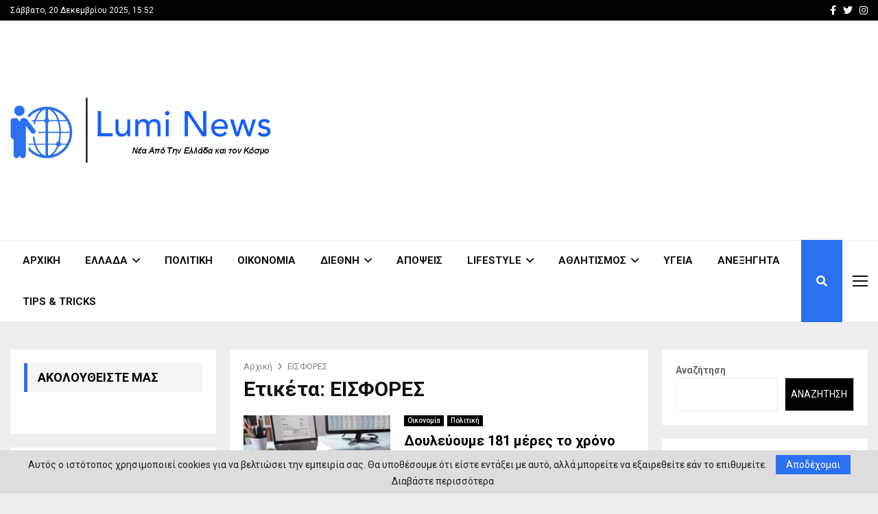

--- FILE ---
content_type: text/html; charset=UTF-8
request_url: https://lumi-news.gr/tag/eisfores/
body_size: 20561
content:
<!DOCTYPE html>
<html lang="el">
<head>
	<meta charset="UTF-8">
		<meta name="viewport" content="width=device-width, initial-scale=1">
		<link rel="profile" href="http://gmpg.org/xfn/11">
	<meta name='robots' content='index, follow, max-image-preview:large, max-snippet:-1, max-video-preview:-1' />
	<style>img:is([sizes="auto" i], [sizes^="auto," i]) { contain-intrinsic-size: 3000px 1500px }</style>
	
	<!-- This site is optimized with the Yoast SEO plugin v25.8 - https://yoast.com/wordpress/plugins/seo/ -->
	<title>ΕΙΣΦΟΡΕΣ Αρχεία - LUMI NEWS</title><link rel="preload" as="style" href="https://fonts.googleapis.com/css?family=Oswald%3A400%7CRoboto%3A300%2C300italic%2C400%2C400italic%2C500%2C500italic%2C700%2C700italic%2C800%2C800italic%7CMukta%20Vaani%3A300%2C300italic%2C400%2C400italic%2C500%2C500italic%2C700%2C700italic%2C800%2C800italic%7COswald%3A300%2C300italic%2C400%2C400italic%2C500%2C500italic%2C700%2C700italic%2C800%2C800italic%7CTeko%3A300%2C300italic%2C400%2C400italic%2C500%2C500italic%2C700%2C700italic%2C800%2C800italic%3A300%2C300italic%2C400%2C400italic%2C500%2C500italic%2C700%2C700italic%2C800%2C800italic%26amp%3Bsubset%3Dcyrillic%2Ccyrillic-ext%2Cgreek%2Cgreek-ext%2Clatin-ext&#038;display=swap" /><link rel="stylesheet" href="https://fonts.googleapis.com/css?family=Oswald%3A400%7CRoboto%3A300%2C300italic%2C400%2C400italic%2C500%2C500italic%2C700%2C700italic%2C800%2C800italic%7CMukta%20Vaani%3A300%2C300italic%2C400%2C400italic%2C500%2C500italic%2C700%2C700italic%2C800%2C800italic%7COswald%3A300%2C300italic%2C400%2C400italic%2C500%2C500italic%2C700%2C700italic%2C800%2C800italic%7CTeko%3A300%2C300italic%2C400%2C400italic%2C500%2C500italic%2C700%2C700italic%2C800%2C800italic%3A300%2C300italic%2C400%2C400italic%2C500%2C500italic%2C700%2C700italic%2C800%2C800italic%26amp%3Bsubset%3Dcyrillic%2Ccyrillic-ext%2Cgreek%2Cgreek-ext%2Clatin-ext&#038;display=swap" media="print" onload="this.media='all'" /><noscript><link rel="stylesheet" href="https://fonts.googleapis.com/css?family=Oswald%3A400%7CRoboto%3A300%2C300italic%2C400%2C400italic%2C500%2C500italic%2C700%2C700italic%2C800%2C800italic%7CMukta%20Vaani%3A300%2C300italic%2C400%2C400italic%2C500%2C500italic%2C700%2C700italic%2C800%2C800italic%7COswald%3A300%2C300italic%2C400%2C400italic%2C500%2C500italic%2C700%2C700italic%2C800%2C800italic%7CTeko%3A300%2C300italic%2C400%2C400italic%2C500%2C500italic%2C700%2C700italic%2C800%2C800italic%3A300%2C300italic%2C400%2C400italic%2C500%2C500italic%2C700%2C700italic%2C800%2C800italic%26amp%3Bsubset%3Dcyrillic%2Ccyrillic-ext%2Cgreek%2Cgreek-ext%2Clatin-ext&#038;display=swap" /></noscript>
	<link rel="canonical" href="https://lumi-news.gr/tag/eisfores/" />
	<meta property="og:locale" content="el_GR" />
	<meta property="og:type" content="article" />
	<meta property="og:title" content="ΕΙΣΦΟΡΕΣ Αρχεία - LUMI NEWS" />
	<meta property="og:url" content="https://lumi-news.gr/tag/eisfores/" />
	<meta property="og:site_name" content="LUMI NEWS" />
	<meta name="twitter:card" content="summary_large_image" />
	<script type="application/ld+json" class="yoast-schema-graph">{"@context":"https://schema.org","@graph":[{"@type":"CollectionPage","@id":"https://lumi-news.gr/tag/eisfores/","url":"https://lumi-news.gr/tag/eisfores/","name":"ΕΙΣΦΟΡΕΣ Αρχεία - LUMI NEWS","isPartOf":{"@id":"https://lumi-news.gr/#website"},"primaryImageOfPage":{"@id":"https://lumi-news.gr/tag/eisfores/#primaryimage"},"image":{"@id":"https://lumi-news.gr/tag/eisfores/#primaryimage"},"thumbnailUrl":"https://lumi-news.gr/wp-content/uploads/2022/07/Screenshot_34-e1658385330496.jpg","breadcrumb":{"@id":"https://lumi-news.gr/tag/eisfores/#breadcrumb"},"inLanguage":"el"},{"@type":"ImageObject","inLanguage":"el","@id":"https://lumi-news.gr/tag/eisfores/#primaryimage","url":"https://lumi-news.gr/wp-content/uploads/2022/07/Screenshot_34-e1658385330496.jpg","contentUrl":"https://lumi-news.gr/wp-content/uploads/2022/07/Screenshot_34-e1658385330496.jpg","width":800,"height":452},{"@type":"BreadcrumbList","@id":"https://lumi-news.gr/tag/eisfores/#breadcrumb","itemListElement":[{"@type":"ListItem","position":1,"name":"Home","item":"https://lumi-news.gr/"},{"@type":"ListItem","position":2,"name":"ΕΙΣΦΟΡΕΣ"}]},{"@type":"WebSite","@id":"https://lumi-news.gr/#website","url":"https://lumi-news.gr/","name":"LUMI NEWS","description":"Ολοκληρωμένη ενημέρωση για το τι συμβαίνει στην Ελλάδα αλλά τον Κόσμο","publisher":{"@id":"https://lumi-news.gr/#organization"},"potentialAction":[{"@type":"SearchAction","target":{"@type":"EntryPoint","urlTemplate":"https://lumi-news.gr/?s={search_term_string}"},"query-input":{"@type":"PropertyValueSpecification","valueRequired":true,"valueName":"search_term_string"}}],"inLanguage":"el"},{"@type":"Organization","@id":"https://lumi-news.gr/#organization","name":"LUMI NEWS","url":"https://lumi-news.gr/","logo":{"@type":"ImageObject","inLanguage":"el","@id":"https://lumi-news.gr/#/schema/logo/image/","url":"https://lumi-news.gr/wp-content/uploads/2017/11/logo-1.png","contentUrl":"https://lumi-news.gr/wp-content/uploads/2017/11/logo-1.png","width":519,"height":130,"caption":"LUMI NEWS"},"image":{"@id":"https://lumi-news.gr/#/schema/logo/image/"}}]}</script>
	<!-- / Yoast SEO plugin. -->


<link rel='dns-prefetch' href='//stats.wp.com' />
<link rel='dns-prefetch' href='//fonts.googleapis.com' />
<link rel='dns-prefetch' href='//use.fontawesome.com' />
<link rel='dns-prefetch' href='//www.googletagmanager.com' />
<link rel='dns-prefetch' href='//pagead2.googlesyndication.com' />
<link href='https://fonts.gstatic.com' crossorigin rel='preconnect' />
<link rel="alternate" type="application/rss+xml" title="Ροή RSS &raquo; LUMI NEWS" href="https://lumi-news.gr/feed/" />
<link rel="alternate" type="application/rss+xml" title="Ετικέτα ροής LUMI NEWS &raquo; ΕΙΣΦΟΡΕΣ" href="https://lumi-news.gr/tag/eisfores/feed/" />
<style id='wp-emoji-styles-inline-css' type='text/css'>

	img.wp-smiley, img.emoji {
		display: inline !important;
		border: none !important;
		box-shadow: none !important;
		height: 1em !important;
		width: 1em !important;
		margin: 0 0.07em !important;
		vertical-align: -0.1em !important;
		background: none !important;
		padding: 0 !important;
	}
</style>
<link rel='stylesheet' id='wp-block-library-css' href='https://lumi-news.gr/wp-includes/css/dist/block-library/style.min.css?ver=6.8.2' type='text/css' media='all' />
<style id='wp-block-library-theme-inline-css' type='text/css'>
.wp-block-audio :where(figcaption){color:#555;font-size:13px;text-align:center}.is-dark-theme .wp-block-audio :where(figcaption){color:#ffffffa6}.wp-block-audio{margin:0 0 1em}.wp-block-code{border:1px solid #ccc;border-radius:4px;font-family:Menlo,Consolas,monaco,monospace;padding:.8em 1em}.wp-block-embed :where(figcaption){color:#555;font-size:13px;text-align:center}.is-dark-theme .wp-block-embed :where(figcaption){color:#ffffffa6}.wp-block-embed{margin:0 0 1em}.blocks-gallery-caption{color:#555;font-size:13px;text-align:center}.is-dark-theme .blocks-gallery-caption{color:#ffffffa6}:root :where(.wp-block-image figcaption){color:#555;font-size:13px;text-align:center}.is-dark-theme :root :where(.wp-block-image figcaption){color:#ffffffa6}.wp-block-image{margin:0 0 1em}.wp-block-pullquote{border-bottom:4px solid;border-top:4px solid;color:currentColor;margin-bottom:1.75em}.wp-block-pullquote cite,.wp-block-pullquote footer,.wp-block-pullquote__citation{color:currentColor;font-size:.8125em;font-style:normal;text-transform:uppercase}.wp-block-quote{border-left:.25em solid;margin:0 0 1.75em;padding-left:1em}.wp-block-quote cite,.wp-block-quote footer{color:currentColor;font-size:.8125em;font-style:normal;position:relative}.wp-block-quote:where(.has-text-align-right){border-left:none;border-right:.25em solid;padding-left:0;padding-right:1em}.wp-block-quote:where(.has-text-align-center){border:none;padding-left:0}.wp-block-quote.is-large,.wp-block-quote.is-style-large,.wp-block-quote:where(.is-style-plain){border:none}.wp-block-search .wp-block-search__label{font-weight:700}.wp-block-search__button{border:1px solid #ccc;padding:.375em .625em}:where(.wp-block-group.has-background){padding:1.25em 2.375em}.wp-block-separator.has-css-opacity{opacity:.4}.wp-block-separator{border:none;border-bottom:2px solid;margin-left:auto;margin-right:auto}.wp-block-separator.has-alpha-channel-opacity{opacity:1}.wp-block-separator:not(.is-style-wide):not(.is-style-dots){width:100px}.wp-block-separator.has-background:not(.is-style-dots){border-bottom:none;height:1px}.wp-block-separator.has-background:not(.is-style-wide):not(.is-style-dots){height:2px}.wp-block-table{margin:0 0 1em}.wp-block-table td,.wp-block-table th{word-break:normal}.wp-block-table :where(figcaption){color:#555;font-size:13px;text-align:center}.is-dark-theme .wp-block-table :where(figcaption){color:#ffffffa6}.wp-block-video :where(figcaption){color:#555;font-size:13px;text-align:center}.is-dark-theme .wp-block-video :where(figcaption){color:#ffffffa6}.wp-block-video{margin:0 0 1em}:root :where(.wp-block-template-part.has-background){margin-bottom:0;margin-top:0;padding:1.25em 2.375em}
</style>
<style id='classic-theme-styles-inline-css' type='text/css'>
/*! This file is auto-generated */
.wp-block-button__link{color:#fff;background-color:#32373c;border-radius:9999px;box-shadow:none;text-decoration:none;padding:calc(.667em + 2px) calc(1.333em + 2px);font-size:1.125em}.wp-block-file__button{background:#32373c;color:#fff;text-decoration:none}
</style>
<style id='pdfemb-pdf-embedder-viewer-style-inline-css' type='text/css'>
.wp-block-pdfemb-pdf-embedder-viewer{max-width:none}

</style>
<link rel='stylesheet' id='mediaelement-css' href='https://lumi-news.gr/wp-includes/js/mediaelement/mediaelementplayer-legacy.min.css?ver=4.2.17' type='text/css' media='all' />
<link rel='stylesheet' id='wp-mediaelement-css' href='https://lumi-news.gr/wp-includes/js/mediaelement/wp-mediaelement.min.css?ver=6.8.2' type='text/css' media='all' />
<style id='jetpack-sharing-buttons-style-inline-css' type='text/css'>
.jetpack-sharing-buttons__services-list{display:flex;flex-direction:row;flex-wrap:wrap;gap:0;list-style-type:none;margin:5px;padding:0}.jetpack-sharing-buttons__services-list.has-small-icon-size{font-size:12px}.jetpack-sharing-buttons__services-list.has-normal-icon-size{font-size:16px}.jetpack-sharing-buttons__services-list.has-large-icon-size{font-size:24px}.jetpack-sharing-buttons__services-list.has-huge-icon-size{font-size:36px}@media print{.jetpack-sharing-buttons__services-list{display:none!important}}.editor-styles-wrapper .wp-block-jetpack-sharing-buttons{gap:0;padding-inline-start:0}ul.jetpack-sharing-buttons__services-list.has-background{padding:1.25em 2.375em}
</style>
<style id='font-awesome-svg-styles-default-inline-css' type='text/css'>
.svg-inline--fa {
  display: inline-block;
  height: 1em;
  overflow: visible;
  vertical-align: -.125em;
}
</style>
<link data-minify="1" rel='stylesheet' id='font-awesome-svg-styles-css' href='https://lumi-news.gr/wp-content/cache/min/1/wp-content/uploads/font-awesome/v6.1.1/css/svg-with-js.css?ver=1754582572' type='text/css' media='all' />
<style id='font-awesome-svg-styles-inline-css' type='text/css'>
   .wp-block-font-awesome-icon svg::before,
   .wp-rich-text-font-awesome-icon svg::before {content: unset;}
</style>
<style id='global-styles-inline-css' type='text/css'>
:root{--wp--preset--aspect-ratio--square: 1;--wp--preset--aspect-ratio--4-3: 4/3;--wp--preset--aspect-ratio--3-4: 3/4;--wp--preset--aspect-ratio--3-2: 3/2;--wp--preset--aspect-ratio--2-3: 2/3;--wp--preset--aspect-ratio--16-9: 16/9;--wp--preset--aspect-ratio--9-16: 9/16;--wp--preset--color--black: #000000;--wp--preset--color--cyan-bluish-gray: #abb8c3;--wp--preset--color--white: #ffffff;--wp--preset--color--pale-pink: #f78da7;--wp--preset--color--vivid-red: #cf2e2e;--wp--preset--color--luminous-vivid-orange: #ff6900;--wp--preset--color--luminous-vivid-amber: #fcb900;--wp--preset--color--light-green-cyan: #7bdcb5;--wp--preset--color--vivid-green-cyan: #00d084;--wp--preset--color--pale-cyan-blue: #8ed1fc;--wp--preset--color--vivid-cyan-blue: #0693e3;--wp--preset--color--vivid-purple: #9b51e0;--wp--preset--gradient--vivid-cyan-blue-to-vivid-purple: linear-gradient(135deg,rgba(6,147,227,1) 0%,rgb(155,81,224) 100%);--wp--preset--gradient--light-green-cyan-to-vivid-green-cyan: linear-gradient(135deg,rgb(122,220,180) 0%,rgb(0,208,130) 100%);--wp--preset--gradient--luminous-vivid-amber-to-luminous-vivid-orange: linear-gradient(135deg,rgba(252,185,0,1) 0%,rgba(255,105,0,1) 100%);--wp--preset--gradient--luminous-vivid-orange-to-vivid-red: linear-gradient(135deg,rgba(255,105,0,1) 0%,rgb(207,46,46) 100%);--wp--preset--gradient--very-light-gray-to-cyan-bluish-gray: linear-gradient(135deg,rgb(238,238,238) 0%,rgb(169,184,195) 100%);--wp--preset--gradient--cool-to-warm-spectrum: linear-gradient(135deg,rgb(74,234,220) 0%,rgb(151,120,209) 20%,rgb(207,42,186) 40%,rgb(238,44,130) 60%,rgb(251,105,98) 80%,rgb(254,248,76) 100%);--wp--preset--gradient--blush-light-purple: linear-gradient(135deg,rgb(255,206,236) 0%,rgb(152,150,240) 100%);--wp--preset--gradient--blush-bordeaux: linear-gradient(135deg,rgb(254,205,165) 0%,rgb(254,45,45) 50%,rgb(107,0,62) 100%);--wp--preset--gradient--luminous-dusk: linear-gradient(135deg,rgb(255,203,112) 0%,rgb(199,81,192) 50%,rgb(65,88,208) 100%);--wp--preset--gradient--pale-ocean: linear-gradient(135deg,rgb(255,245,203) 0%,rgb(182,227,212) 50%,rgb(51,167,181) 100%);--wp--preset--gradient--electric-grass: linear-gradient(135deg,rgb(202,248,128) 0%,rgb(113,206,126) 100%);--wp--preset--gradient--midnight: linear-gradient(135deg,rgb(2,3,129) 0%,rgb(40,116,252) 100%);--wp--preset--font-size--small: 14px;--wp--preset--font-size--medium: 20px;--wp--preset--font-size--large: 32px;--wp--preset--font-size--x-large: 42px;--wp--preset--font-size--normal: 16px;--wp--preset--font-size--huge: 42px;--wp--preset--spacing--20: 0.44rem;--wp--preset--spacing--30: 0.67rem;--wp--preset--spacing--40: 1rem;--wp--preset--spacing--50: 1.5rem;--wp--preset--spacing--60: 2.25rem;--wp--preset--spacing--70: 3.38rem;--wp--preset--spacing--80: 5.06rem;--wp--preset--shadow--natural: 6px 6px 9px rgba(0, 0, 0, 0.2);--wp--preset--shadow--deep: 12px 12px 50px rgba(0, 0, 0, 0.4);--wp--preset--shadow--sharp: 6px 6px 0px rgba(0, 0, 0, 0.2);--wp--preset--shadow--outlined: 6px 6px 0px -3px rgba(255, 255, 255, 1), 6px 6px rgba(0, 0, 0, 1);--wp--preset--shadow--crisp: 6px 6px 0px rgba(0, 0, 0, 1);}:where(.is-layout-flex){gap: 0.5em;}:where(.is-layout-grid){gap: 0.5em;}body .is-layout-flex{display: flex;}.is-layout-flex{flex-wrap: wrap;align-items: center;}.is-layout-flex > :is(*, div){margin: 0;}body .is-layout-grid{display: grid;}.is-layout-grid > :is(*, div){margin: 0;}:where(.wp-block-columns.is-layout-flex){gap: 2em;}:where(.wp-block-columns.is-layout-grid){gap: 2em;}:where(.wp-block-post-template.is-layout-flex){gap: 1.25em;}:where(.wp-block-post-template.is-layout-grid){gap: 1.25em;}.has-black-color{color: var(--wp--preset--color--black) !important;}.has-cyan-bluish-gray-color{color: var(--wp--preset--color--cyan-bluish-gray) !important;}.has-white-color{color: var(--wp--preset--color--white) !important;}.has-pale-pink-color{color: var(--wp--preset--color--pale-pink) !important;}.has-vivid-red-color{color: var(--wp--preset--color--vivid-red) !important;}.has-luminous-vivid-orange-color{color: var(--wp--preset--color--luminous-vivid-orange) !important;}.has-luminous-vivid-amber-color{color: var(--wp--preset--color--luminous-vivid-amber) !important;}.has-light-green-cyan-color{color: var(--wp--preset--color--light-green-cyan) !important;}.has-vivid-green-cyan-color{color: var(--wp--preset--color--vivid-green-cyan) !important;}.has-pale-cyan-blue-color{color: var(--wp--preset--color--pale-cyan-blue) !important;}.has-vivid-cyan-blue-color{color: var(--wp--preset--color--vivid-cyan-blue) !important;}.has-vivid-purple-color{color: var(--wp--preset--color--vivid-purple) !important;}.has-black-background-color{background-color: var(--wp--preset--color--black) !important;}.has-cyan-bluish-gray-background-color{background-color: var(--wp--preset--color--cyan-bluish-gray) !important;}.has-white-background-color{background-color: var(--wp--preset--color--white) !important;}.has-pale-pink-background-color{background-color: var(--wp--preset--color--pale-pink) !important;}.has-vivid-red-background-color{background-color: var(--wp--preset--color--vivid-red) !important;}.has-luminous-vivid-orange-background-color{background-color: var(--wp--preset--color--luminous-vivid-orange) !important;}.has-luminous-vivid-amber-background-color{background-color: var(--wp--preset--color--luminous-vivid-amber) !important;}.has-light-green-cyan-background-color{background-color: var(--wp--preset--color--light-green-cyan) !important;}.has-vivid-green-cyan-background-color{background-color: var(--wp--preset--color--vivid-green-cyan) !important;}.has-pale-cyan-blue-background-color{background-color: var(--wp--preset--color--pale-cyan-blue) !important;}.has-vivid-cyan-blue-background-color{background-color: var(--wp--preset--color--vivid-cyan-blue) !important;}.has-vivid-purple-background-color{background-color: var(--wp--preset--color--vivid-purple) !important;}.has-black-border-color{border-color: var(--wp--preset--color--black) !important;}.has-cyan-bluish-gray-border-color{border-color: var(--wp--preset--color--cyan-bluish-gray) !important;}.has-white-border-color{border-color: var(--wp--preset--color--white) !important;}.has-pale-pink-border-color{border-color: var(--wp--preset--color--pale-pink) !important;}.has-vivid-red-border-color{border-color: var(--wp--preset--color--vivid-red) !important;}.has-luminous-vivid-orange-border-color{border-color: var(--wp--preset--color--luminous-vivid-orange) !important;}.has-luminous-vivid-amber-border-color{border-color: var(--wp--preset--color--luminous-vivid-amber) !important;}.has-light-green-cyan-border-color{border-color: var(--wp--preset--color--light-green-cyan) !important;}.has-vivid-green-cyan-border-color{border-color: var(--wp--preset--color--vivid-green-cyan) !important;}.has-pale-cyan-blue-border-color{border-color: var(--wp--preset--color--pale-cyan-blue) !important;}.has-vivid-cyan-blue-border-color{border-color: var(--wp--preset--color--vivid-cyan-blue) !important;}.has-vivid-purple-border-color{border-color: var(--wp--preset--color--vivid-purple) !important;}.has-vivid-cyan-blue-to-vivid-purple-gradient-background{background: var(--wp--preset--gradient--vivid-cyan-blue-to-vivid-purple) !important;}.has-light-green-cyan-to-vivid-green-cyan-gradient-background{background: var(--wp--preset--gradient--light-green-cyan-to-vivid-green-cyan) !important;}.has-luminous-vivid-amber-to-luminous-vivid-orange-gradient-background{background: var(--wp--preset--gradient--luminous-vivid-amber-to-luminous-vivid-orange) !important;}.has-luminous-vivid-orange-to-vivid-red-gradient-background{background: var(--wp--preset--gradient--luminous-vivid-orange-to-vivid-red) !important;}.has-very-light-gray-to-cyan-bluish-gray-gradient-background{background: var(--wp--preset--gradient--very-light-gray-to-cyan-bluish-gray) !important;}.has-cool-to-warm-spectrum-gradient-background{background: var(--wp--preset--gradient--cool-to-warm-spectrum) !important;}.has-blush-light-purple-gradient-background{background: var(--wp--preset--gradient--blush-light-purple) !important;}.has-blush-bordeaux-gradient-background{background: var(--wp--preset--gradient--blush-bordeaux) !important;}.has-luminous-dusk-gradient-background{background: var(--wp--preset--gradient--luminous-dusk) !important;}.has-pale-ocean-gradient-background{background: var(--wp--preset--gradient--pale-ocean) !important;}.has-electric-grass-gradient-background{background: var(--wp--preset--gradient--electric-grass) !important;}.has-midnight-gradient-background{background: var(--wp--preset--gradient--midnight) !important;}.has-small-font-size{font-size: var(--wp--preset--font-size--small) !important;}.has-medium-font-size{font-size: var(--wp--preset--font-size--medium) !important;}.has-large-font-size{font-size: var(--wp--preset--font-size--large) !important;}.has-x-large-font-size{font-size: var(--wp--preset--font-size--x-large) !important;}
:where(.wp-block-post-template.is-layout-flex){gap: 1.25em;}:where(.wp-block-post-template.is-layout-grid){gap: 1.25em;}
:where(.wp-block-columns.is-layout-flex){gap: 2em;}:where(.wp-block-columns.is-layout-grid){gap: 2em;}
:root :where(.wp-block-pullquote){font-size: 1.5em;line-height: 1.6;}
</style>
<link data-minify="1" rel='stylesheet' id='pencisc-css' href='https://lumi-news.gr/wp-content/cache/min/1/wp-content/plugins/penci-framework/assets/css/single-shortcode.css?ver=1726593949' type='text/css' media='all' />

<link data-minify="1" rel='stylesheet' id='penci-font-awesome-css' href='https://lumi-news.gr/wp-content/cache/min/1/wp-content/themes/pennews/css/font-awesome.min.css?ver=1726593949' type='text/css' media='all' />

<link data-minify="1" rel='stylesheet' id='penci-portfolio-css' href='https://lumi-news.gr/wp-content/cache/min/1/wp-content/themes/pennews/css/portfolio.css?ver=1726593949' type='text/css' media='all' />
<link data-minify="1" rel='stylesheet' id='penci-recipe-css' href='https://lumi-news.gr/wp-content/cache/min/1/wp-content/themes/pennews/css/recipe.css?ver=1726593949' type='text/css' media='all' />
<link data-minify="1" rel='stylesheet' id='penci-review-css' href='https://lumi-news.gr/wp-content/cache/min/1/wp-content/themes/pennews/css/review.css?ver=1726593949' type='text/css' media='all' />
<link data-minify="1" rel='stylesheet' id='penci-style-css' href='https://lumi-news.gr/wp-content/cache/min/1/wp-content/themes/pennews/style.css?ver=1726593949' type='text/css' media='all' />
<style id='penci-style-inline-css' type='text/css'>
.penci-block-vc.style-title-13:not(.footer-widget).style-title-center .penci-block-heading {border-right: 10px solid transparent; border-left: 10px solid transparent; }.site-branding h1, .site-branding h2 {margin: 0;}.penci-schema-markup { display: none !important; }.penci-entry-media .twitter-video { max-width: none !important; margin: 0 !important; }.penci-entry-media .fb-video { margin-bottom: 0; }.penci-entry-media .post-format-meta > iframe { vertical-align: top; }.penci-single-style-6 .penci-entry-media-top.penci-video-format-dailymotion:after, .penci-single-style-6 .penci-entry-media-top.penci-video-format-facebook:after, .penci-single-style-6 .penci-entry-media-top.penci-video-format-vimeo:after, .penci-single-style-6 .penci-entry-media-top.penci-video-format-twitter:after, .penci-single-style-7 .penci-entry-media-top.penci-video-format-dailymotion:after, .penci-single-style-7 .penci-entry-media-top.penci-video-format-facebook:after, .penci-single-style-7 .penci-entry-media-top.penci-video-format-vimeo:after, .penci-single-style-7 .penci-entry-media-top.penci-video-format-twitter:after { content: none; } .penci-single-style-5 .penci-entry-media.penci-video-format-dailymotion:after, .penci-single-style-5 .penci-entry-media.penci-video-format-facebook:after, .penci-single-style-5 .penci-entry-media.penci-video-format-vimeo:after, .penci-single-style-5 .penci-entry-media.penci-video-format-twitter:after { content: none; }@media screen and (max-width: 960px) { .penci-insta-thumb ul.thumbnails.penci_col_5 li, .penci-insta-thumb ul.thumbnails.penci_col_6 li { width: 33.33% !important; } .penci-insta-thumb ul.thumbnails.penci_col_7 li, .penci-insta-thumb ul.thumbnails.penci_col_8 li, .penci-insta-thumb ul.thumbnails.penci_col_9 li, .penci-insta-thumb ul.thumbnails.penci_col_10 li { width: 25% !important; } }.site-header.header--s12 .penci-menu-toggle-wapper,.site-header.header--s12 .header__social-search { flex: 1; }.site-header.header--s5 .site-branding {  padding-right: 0;margin-right: 40px; }.penci-block_37 .penci_post-meta { padding-top: 8px; }.penci-block_37 .penci-post-excerpt + .penci_post-meta { padding-top: 0; }.penci-hide-text-votes { display: none; }.penci-usewr-review {  border-top: 1px solid #ececec; }.penci-review-score {top: 5px; position: relative; }.penci-social-counter.penci-social-counter--style-3 .penci-social__empty a, .penci-social-counter.penci-social-counter--style-4 .penci-social__empty a, .penci-social-counter.penci-social-counter--style-5 .penci-social__empty a, .penci-social-counter.penci-social-counter--style-6 .penci-social__empty a { display: flex; justify-content: center; align-items: center; }.penci-block-error { padding: 0 20px 20px; }@media screen and (min-width: 1240px){ .penci_dis_padding_bw .penci-content-main.penci-col-4:nth-child(3n+2) { padding-right: 15px; padding-left: 15px; }}.bos_searchbox_widget_class.penci-vc-column-1 #flexi_searchbox #b_searchboxInc .b_submitButton_wrapper{ padding-top: 10px; padding-bottom: 10px; }.mfp-image-holder .mfp-close, .mfp-iframe-holder .mfp-close { background: transparent; border-color: transparent; }h1, h2, h3, h4, h5, h6,.error404 .page-title,
		.error404 .penci-block-vc .penci-block__title, .footer__bottom.style-2 .block-title {font-family: 'Roboto', sans-serif}.penci-block-vc .penci-block__title, .penci-menu-hbg .penci-block-vc .penci-block__title, .penci-menu-hbg-widgets .menu-hbg-title{ font-family:'Roboto', sans-serif; }.site-content,.penci-page-style-1 .site-content, 
		.page-template-full-width.penci-block-pagination .site-content,
		.penci-page-style-2 .site-content, .penci-single-style-1 .site-content, 
		.penci-single-style-2 .site-content,.penci-page-style-3 .site-content,
		.penci-single-style-3 .site-content{ margin-top:40px; }.site-content, .page-template-full-width.penci-block-pagination .site-content{ margin-bottom:20px; }.penci-vc_two-sidebar.penci-vc_2sidebar-content.penci-container .penci-wide-content,.penci-vc_two-sidebar.penci-vc_2sidebar-content.penci-container-fluid  .penci-wide-content,.penci-vc_two-sidebar.penci-vc_content-2sidebar.penci-container .penci-wide-content,.penci-vc_two-sidebar.penci-vc_content-2sidebar.penci-container-fluid .penci-wide-content {padding-left: 0 !important;padding-right: 0 !important;}@media screen and (min-width: 1240px){
		.two-sidebar .site-main .penci-container .penci-wide-content,
		.penci-vc_two-sidebar.penci-container .penci-wide-content,
		.penci-vc_two-sidebar.penci-container-fluid .penci-wide-content{ padding-left: 20px!important; padding-right:20px!important;  }}@media screen and (min-width: 1240px){
		 .penci-vc_sidebar-left .penci-content-main,
		 .penci-container-width-1400 .penci-con_innner-sidebar-left .penci_column_inner-main, 
		 .sidebar-left .site-main .penci-wide-content{ padding-left:20px !important;padding-right: 0 !important; }}@media screen and (min-width: 1240px){ 
		 .penci-vc_sidebar-right .penci-content-main,
		 .sidebar-right .site-main .penci-wide-content,
		 .penci-container-width-1400 .penci-con_innner-sidebar-right .penci_column_inner-main { padding-right:20px !important; padding-left:0 !important; }}@media screen and (min-width: 1240px){  .penci-container__content .penci-col-6:nth-child(2n+1), .penci-two-column .penci-container__content .penci-two-column-item:nth-child(2n+1){ padding-right:10px !important; }}@media screen and (min-width: 1240px){  .penci-container__content .penci-col-6:nth-child(2n+2), .penci-two-column .penci-container__content .penci-two-column-item:nth-child(2n+2){ padding-left:10px !important; }}@media screen and (min-width: 1240px){  .penci-container__content .penci-col-4:nth-child(3n+1){ padding-right:10px !important; }}@media screen and (min-width: 1240px){  .penci-container__content .penci-col-4:nth-child(3n+2){ padding-left:10px !important; padding-right:10px !important; }}@media screen and (min-width: 1240px){  .penci-container__content .penci-col-4:nth-child(3n+3){ padding-left:10px !important; }}@media screen and (min-width: 1240px){  .penci-container__content .penci-col-3:nth-child(4n+1){ padding-right:10px !important; }}@media screen and (min-width: 1240px){  .penci-container__content .penci-col-3:nth-child(4n+2),
		.penci-container__content .penci-col-3:nth-child(4n+3){ padding-left:10px !important; padding-right:10px !important; }}@media screen and (min-width: 1240px){  .penci-container__content .penci-col-3:nth-child(4n+4){ padding-left:10px !important; }}@media screen and (min-width: 1240px) {.penci-recipe-index-wrap .penci-recipe-index .penci-recipe-index-item {padding-left: 10px !important;padding-right: 10px !important;}}@media screen and (min-width: 1240px){ 
		 .penci-vc_two-sidebar.penci-vc_content-2sidebar.penci-container .penci-wide-content,
		 .penci-vc_two-sidebar.penci-vc_content-2sidebar.penci-container-fluid .penci-wide-content,
		 .penci-vc_two-sidebar.penci-vc_2sidebar-content.penci-container .penci-wide-content,
		 .penci-vc_two-sidebar.penci-vc_2sidebar-content.penci-container-fluid .penci-wide-content{ max-width: calc( 100% - 640px) !important; }}@media screen and (min-width: 1240px){ 
		 .penci-container-1080.penci-vc_two-sidebar .penci-content-main, 
		 .penci-container-width-1080.penci-vc_two-sidebar .penci-content-main{ max-width: calc( 100% - 640px) !important; }}@media screen and (min-width: 1240px){ .penci-vc_two-sidebar.penci-vc_content-2sidebar.penci-container .widget-area-2,
		 .penci-vc_two-sidebar.penci-vc_content-2sidebar.penci-container-fluid .widget-area-2,
		 .penci-vc_two-sidebar.penci-vc_content-2sidebar.penci-container .widget-area-1, 
		 .penci-vc_two-sidebar.penci-vc_content-2sidebar.penci-container-fluid .widget-area-1{  padding-left:20px !important; width: 320px !important; }}@media screen and (min-width: 1240px){ .penci-vc_two-sidebar.penci-vc_2sidebar-content.penci-container .widget-area-2,
		 .penci-vc_two-sidebar.penci-vc_2sidebar-content.penci-container-fluid .widget-area-2,
		 .penci-vc_two-sidebar.penci-vc_2sidebar-content.penci-container .widget-area-1, 
		 .penci-vc_two-sidebar.penci-vc_2sidebar-content.penci-container-fluid .widget-area-1{  padding-right:20px !important; width: 320px !important; }}.header--s2 .site-branding,.header--s2 .site-branding img {max-width: 380px !important;overflow: hidden; }.main-navigation a,.mobile-sidebar .primary-menu-mobile li a, .penci-menu-hbg .primary-menu-mobile li a{ font-weight: 700; }.main-navigation > ul:not(.children) > li > a{ font-size: 15px; }.penci-archive .penci-archive__content .penci-post-item .entry-title{ font-size:20px; }.penci-archive .penci-archive__list_posts .penci-cat-links a:hover{ background-color: #3f51b5; }.penci-block-vc-pag  .penci-archive__list_posts .penci-post-item .entry-title{ font-size:20px; }.penci-pmore-link .more-link{ font-family:'Roboto', sans-serif; }.penci-block-vc-pag .penci-pmore-link .more-link{ font-family:'Roboto', sans-serif; }.penci-portfolio-wrap{ margin-left: 0px; margin-right: 0px; }.penci-portfolio-wrap .portfolio-item{ padding-left: 0px; padding-right: 0px; margin-bottom:0px; }@media( min-width: 768px ) {.penci-sidebar-widgets .penci-block-vc.widget, .penci_dis_padding_bw .penci-sidebar-widgets .penci-block-vc.widget { margin-bottom:20px; } }.penci-menu-hbg-widgets .menu-hbg-title { font-family:'Roboto', sans-serif }
		.woocommerce div.product .related > h2,.woocommerce div.product .upsells > h2,
		.post-title-box .post-box-title,.site-content #respond h3,.site-content .widget-title,
		.site-content .widgettitle,
		body.page-template-full-width.page-paged-2 .site-content .widget.penci-block-vc .penci-block__title,
		body:not( .page-template-full-width ) .site-content .widget.penci-block-vc .penci-block__title{ font-family:'Roboto', sans-serif !important; }.footer__bottom  .footer__logo a{font-family: 'Roboto', sans-serif;}.site-footer .penci-block-vc .penci-block__title{ font-family:'Roboto', sans-serif; }.penci-popup-login-register .penci-login-container{ background-image:url(https://lumi-news.gr/wp-content/uploads/2017/11/bg-login-compressor.jpg);background-position:center;background-color:#2b70f1; }.penci-popup-login-register h4{ color:#ffffff ; }.penci-popup-login-register .penci-login-container{ color:#f5f5f5 ; }.penci-login-container .penci-login input[type="text"], .penci-login-container .penci-login input[type=password], .penci-login-container .penci-login input[type="submit"], .penci-login-container .penci-login input[type="email"]{ color:#ffffff ; }.penci-popup-login-register .penci-login-container .penci-login input[type="text"]::-webkit-input-placeholder,.penci-popup-login-register .penci-login-container .penci-login input[type=password]::-webkit-input-placeholder,.penci-popup-login-register .penci-login-container .penci-login input[type="submit"]::-webkit-input-placeholder,.penci-popup-login-register .penci-login-container .penci-login input[type="email"]::-webkit-input-placeholder{ color:#ffffff !important; }.penci-popup-login-register .penci-login-container .penci-login input[type="text"]::-moz-placeholder,.penci-popup-login-register .penci-login-container .penci-login input[type=password]::-moz-placeholder,.penci-popup-login-register .penci-login-container .penci-login input[type="submit"]::-moz-placeholder,.penci-popup-login-register .penci-login-container .penci-login input[type="email"]::-moz-placeholder{ color:#ffffff !important; }.penci-popup-login-register .penci-login-container .penci-login input[type="text"]:-ms-input-placeholder,.penci-popup-login-register .penci-login-container .penci-login input[type=password]:-ms-input-placeholder,.penci-popup-login-register .penci-login-container .penci-login input[type="submit"]:-ms-input-placeholder,.penci-popup-login-register .penci-login-container .penci-login input[type="email"]:-ms-input-placeholder{ color:#ffffff !important; }.penci-popup-login-register .penci-login-container .penci-login input[type="text"]:-moz-placeholder,.penci-popup-login-register .penci-login-container .penci-login input[type=password]:-moz-placeholder,.penci-popup-login-register .penci-login-container .penci-login input[type="submit"]:-moz-placeholder,.penci-popup-login-register .penci-login-container .penci-login input[type="email"]:-moz-placeholder { color:#ffffff !important; }.penci-popup-login-register .penci-login-container .penci-login input[type="text"],
		 .penci-popup-login-register .penci-login-container .penci-login input[type=password],
		 .penci-popup-login-register .penci-login-container .penci-login input[type="submit"],
		 .penci-popup-login-register .penci-login-container .penci-login input[type="email"]{ border-color:#2b70f1 ; }.penci-popup-login-register .penci-login-container a{ color:#ffffff ; }.penci-popup-login-register .penci-login-container a:hover{ color:#ffffff ; }.penci-popup-login-register .penci-login-container .penci-login input[type="submit"]:hover{ background-color:#313131 ; }.buy-button{ background-color:#2b70f1 !important; }.penci-menuhbg-toggle:hover .lines-button:after,.penci-menuhbg-toggle:hover .penci-lines:before,.penci-menuhbg-toggle:hover .penci-lines:after.penci-login-container a,.penci_list_shortcode li:before,.footer__sidebars .penci-block-vc .penci__post-title a:hover,.penci-viewall-results a:hover,.post-entry .penci-portfolio-filter ul li.active a, .penci-portfolio-filter ul li.active a,.penci-ajax-search-results-wrapper .penci__post-title a:hover{ color: #2b70f1; }.penci-tweets-widget-content .icon-tweets,.penci-tweets-widget-content .tweet-intents a,.penci-tweets-widget-content .tweet-intents span:after,.woocommerce .star-rating span,.woocommerce .comment-form p.stars a:hover,.woocommerce div.product .woocommerce-tabs ul.tabs li a:hover,.penci-subcat-list .flexMenu-viewMore:hover a, .penci-subcat-list .flexMenu-viewMore:focus a,.penci-subcat-list .flexMenu-viewMore .flexMenu-popup .penci-subcat-item a:hover,.penci-owl-carousel-style .owl-dot.active span, .penci-owl-carousel-style .owl-dot:hover span,.penci-owl-carousel-slider .owl-dot.active span,.penci-owl-carousel-slider .owl-dot:hover span{ color: #2b70f1; }.penci-owl-carousel-slider .owl-dot.active span,.penci-owl-carousel-slider .owl-dot:hover span{ background-color: #2b70f1; }blockquote, q,.penci-post-pagination a:hover,a:hover,.penci-entry-meta a:hover,.penci-portfolio-below_img .inner-item-portfolio .portfolio-desc a:hover h3,.main-navigation.penci_disable_padding_menu > ul:not(.children) > li:hover > a,.main-navigation.penci_disable_padding_menu > ul:not(.children) > li:active > a,.main-navigation.penci_disable_padding_menu > ul:not(.children) > li.current-menu-item > a,.main-navigation.penci_disable_padding_menu > ul:not(.children) > li.current-menu-ancestor > a,.main-navigation.penci_disable_padding_menu > ul:not(.children) > li.current-category-ancestor > a,.site-header.header--s11 .main-navigation.penci_enable_line_menu .menu > li:hover > a,.site-header.header--s11 .main-navigation.penci_enable_line_menu .menu > li:active > a,.site-header.header--s11 .main-navigation.penci_enable_line_menu .menu > li.current-menu-item > a,.main-navigation.penci_disable_padding_menu ul.menu > li > a:hover,.main-navigation ul li:hover > a,.main-navigation ul li:active > a,.main-navigation li.current-menu-item > a,#site-navigation .penci-megamenu .penci-mega-child-categories a.cat-active,#site-navigation .penci-megamenu .penci-content-megamenu .penci-mega-latest-posts .penci-mega-post a:not(.mega-cat-name):hover,.penci-post-pagination h5 a:hover{ color: #2b70f1; }.penci-menu-hbg .primary-menu-mobile li a:hover,.penci-menu-hbg .primary-menu-mobile li.toggled-on > a,.penci-menu-hbg .primary-menu-mobile li.toggled-on > .dropdown-toggle,.penci-menu-hbg .primary-menu-mobile li.current-menu-item > a,.penci-menu-hbg .primary-menu-mobile li.current-menu-item > .dropdown-toggle,.mobile-sidebar .primary-menu-mobile li a:hover,.mobile-sidebar .primary-menu-mobile li.toggled-on-first > a,.mobile-sidebar .primary-menu-mobile li.toggled-on > a,.mobile-sidebar .primary-menu-mobile li.toggled-on > .dropdown-toggle,.mobile-sidebar .primary-menu-mobile li.current-menu-item > a,.mobile-sidebar .primary-menu-mobile li.current-menu-item > .dropdown-toggle,.mobile-sidebar #sidebar-nav-logo a,.mobile-sidebar #sidebar-nav-logo a:hover.mobile-sidebar #sidebar-nav-logo:before,.penci-recipe-heading a.penci-recipe-print,.widget a:hover,.widget.widget_recent_entries li a:hover, .widget.widget_recent_comments li a:hover, .widget.widget_meta li a:hover,.penci-topbar a:hover,.penci-topbar ul li:hover,.penci-topbar ul li a:hover,.penci-topbar ul.menu li ul.sub-menu li a:hover,.site-branding a, .site-branding .site-title{ color: #2b70f1; }.penci-viewall-results a:hover,.penci-ajax-search-results-wrapper .penci__post-title a:hover,.header__search_dis_bg .search-click:hover,.header__social-media a:hover,.penci-login-container .link-bottom a,.error404 .page-content a,.penci-no-results .search-form .search-submit:hover,.error404 .page-content .search-form .search-submit:hover,.penci_breadcrumbs a:hover, .penci_breadcrumbs a:hover span,.penci-archive .entry-meta a:hover,.penci-caption-above-img .wp-caption a:hover,.penci-author-content .author-social:hover,.entry-content a,.comment-content a,.penci-page-style-5 .penci-active-thumb .penci-entry-meta a:hover,.penci-single-style-5 .penci-active-thumb .penci-entry-meta a:hover{ color: #2b70f1; }blockquote:not(.wp-block-quote).style-2:before{ background-color: transparent; }blockquote.style-2:before,blockquote:not(.wp-block-quote),blockquote.style-2 cite, blockquote.style-2 .author,blockquote.style-3 cite, blockquote.style-3 .author,.woocommerce ul.products li.product .price,.woocommerce ul.products li.product .price ins,.woocommerce div.product p.price ins,.woocommerce div.product span.price ins, .woocommerce div.product p.price, .woocommerce div.product span.price,.woocommerce div.product .entry-summary div[itemprop="description"] blockquote:before, .woocommerce div.product .woocommerce-tabs #tab-description blockquote:before,.woocommerce-product-details__short-description blockquote:before,.woocommerce div.product .entry-summary div[itemprop="description"] blockquote cite, .woocommerce div.product .entry-summary div[itemprop="description"] blockquote .author,.woocommerce div.product .woocommerce-tabs #tab-description blockquote cite, .woocommerce div.product .woocommerce-tabs #tab-description blockquote .author,.woocommerce div.product .product_meta > span a:hover,.woocommerce div.product .woocommerce-tabs ul.tabs li.active{ color: #2b70f1; }.woocommerce #respond input#submit.alt.disabled:hover,.woocommerce #respond input#submit.alt:disabled:hover,.woocommerce #respond input#submit.alt:disabled[disabled]:hover,.woocommerce a.button.alt.disabled,.woocommerce a.button.alt.disabled:hover,.woocommerce a.button.alt:disabled,.woocommerce a.button.alt:disabled:hover,.woocommerce a.button.alt:disabled[disabled],.woocommerce a.button.alt:disabled[disabled]:hover,.woocommerce button.button.alt.disabled,.woocommerce button.button.alt.disabled:hover,.woocommerce button.button.alt:disabled,.woocommerce button.button.alt:disabled:hover,.woocommerce button.button.alt:disabled[disabled],.woocommerce button.button.alt:disabled[disabled]:hover,.woocommerce input.button.alt.disabled,.woocommerce input.button.alt.disabled:hover,.woocommerce input.button.alt:disabled,.woocommerce input.button.alt:disabled:hover,.woocommerce input.button.alt:disabled[disabled],.woocommerce input.button.alt:disabled[disabled]:hover{ background-color: #2b70f1; }.woocommerce ul.cart_list li .amount, .woocommerce ul.product_list_widget li .amount,.woocommerce table.shop_table td.product-name a:hover,.woocommerce-cart .cart-collaterals .cart_totals table td .amount,.woocommerce .woocommerce-info:before,.woocommerce form.checkout table.shop_table .order-total .amount,.post-entry .penci-portfolio-filter ul li a:hover,.post-entry .penci-portfolio-filter ul li.active a,.penci-portfolio-filter ul li a:hover,.penci-portfolio-filter ul li.active a,#bbpress-forums li.bbp-body ul.forum li.bbp-forum-info a:hover,#bbpress-forums li.bbp-body ul.topic li.bbp-topic-title a:hover,#bbpress-forums li.bbp-body ul.forum li.bbp-forum-info .bbp-forum-content a,#bbpress-forums li.bbp-body ul.topic p.bbp-topic-meta a,#bbpress-forums .bbp-breadcrumb a:hover, #bbpress-forums .bbp-breadcrumb .bbp-breadcrumb-current:hover,#bbpress-forums .bbp-forum-freshness a:hover,#bbpress-forums .bbp-topic-freshness a:hover{ color: #2b70f1; }.footer__bottom a,.footer__logo a, .footer__logo a:hover,.site-info a,.site-info a:hover,.sub-footer-menu li a:hover,.footer__sidebars a:hover,.penci-block-vc .social-buttons a:hover,.penci-inline-related-posts .penci_post-meta a:hover,.penci__general-meta .penci_post-meta a:hover,.penci-block_video.style-1 .penci_post-meta a:hover,.penci-block_video.style-7 .penci_post-meta a:hover,.penci-block-vc .penci-block__title a:hover,.penci-block-vc.style-title-2 .penci-block__title a:hover,.penci-block-vc.style-title-2:not(.footer-widget) .penci-block__title a:hover,.penci-block-vc.style-title-4 .penci-block__title a:hover,.penci-block-vc.style-title-4:not(.footer-widget) .penci-block__title a:hover,.penci-block-vc .penci-subcat-filter .penci-subcat-item a.active, .penci-block-vc .penci-subcat-filter .penci-subcat-item a:hover ,.penci-block_1 .penci_post-meta a:hover,.penci-inline-related-posts.penci-irp-type-grid .penci__post-title:hover{ color: #2b70f1; }.penci-block_10 .penci-posted-on a,.penci-block_10 .penci-block__title a:hover,.penci-block_10 .penci__post-title a:hover,.penci-block_26 .block26_first_item .penci__post-title:hover,.penci-block_30 .penci_post-meta a:hover,.penci-block_33 .block33_big_item .penci_post-meta a:hover,.penci-block_36 .penci-chart-text,.penci-block_video.style-1 .block_video_first_item.penci-title-ab-img .penci_post_content a:hover,.penci-block_video.style-1 .block_video_first_item.penci-title-ab-img .penci_post-meta a:hover,.penci-block_video.style-6 .penci__post-title:hover,.penci-block_video.style-7 .penci__post-title:hover,.penci-owl-featured-area.style-12 .penci-small_items h3 a:hover,.penci-owl-featured-area.style-12 .penci-small_items .penci-slider__meta a:hover ,.penci-owl-featured-area.style-12 .penci-small_items .owl-item.current h3 a,.penci-owl-featured-area.style-13 .penci-small_items h3 a:hover,.penci-owl-featured-area.style-13 .penci-small_items .penci-slider__meta a:hover,.penci-owl-featured-area.style-13 .penci-small_items .owl-item.current h3 a,.penci-owl-featured-area.style-14 .penci-small_items h3 a:hover,.penci-owl-featured-area.style-14 .penci-small_items .penci-slider__meta a:hover ,.penci-owl-featured-area.style-14 .penci-small_items .owl-item.current h3 a,.penci-owl-featured-area.style-17 h3 a:hover,.penci-owl-featured-area.style-17 .penci-slider__meta a:hover,.penci-fslider28-wrapper.penci-block-vc .penci-slider-nav a:hover,.penci-videos-playlist .penci-video-nav .penci-video-playlist-item .penci-video-play-icon,.penci-videos-playlist .penci-video-nav .penci-video-playlist-item.is-playing { color: #2b70f1; }.penci-block_video.style-7 .penci_post-meta a:hover,.penci-ajax-more.disable_bg_load_more .penci-ajax-more-button:hover, .penci-ajax-more.disable_bg_load_more .penci-block-ajax-more-button:hover{ color: #2b70f1; }.site-main #buddypress input[type=submit]:hover,.site-main #buddypress div.generic-button a:hover,.site-main #buddypress .comment-reply-link:hover,.site-main #buddypress a.button:hover,.site-main #buddypress a.button:focus,.site-main #buddypress ul.button-nav li a:hover,.site-main #buddypress ul.button-nav li.current a,.site-main #buddypress .dir-search input[type=submit]:hover, .site-main #buddypress .groups-members-search input[type=submit]:hover,.site-main #buddypress div.item-list-tabs ul li.selected a,.site-main #buddypress div.item-list-tabs ul li.current a,.site-main #buddypress div.item-list-tabs ul li a:hover{ border-color: #2b70f1;background-color: #2b70f1; }.site-main #buddypress table.notifications thead tr, .site-main #buddypress table.notifications-settings thead tr,.site-main #buddypress table.profile-settings thead tr, .site-main #buddypress table.profile-fields thead tr,.site-main #buddypress table.profile-settings thead tr, .site-main #buddypress table.profile-fields thead tr,.site-main #buddypress table.wp-profile-fields thead tr, .site-main #buddypress table.messages-notices thead tr,.site-main #buddypress table.forum thead tr{ border-color: #2b70f1;background-color: #2b70f1; }.site-main .bbp-pagination-links a:hover, .site-main .bbp-pagination-links span.current,#buddypress div.item-list-tabs:not(#subnav) ul li.selected a, #buddypress div.item-list-tabs:not(#subnav) ul li.current a, #buddypress div.item-list-tabs:not(#subnav) ul li a:hover,#buddypress ul.item-list li div.item-title a, #buddypress ul.item-list li h4 a,div.bbp-template-notice a,#bbpress-forums li.bbp-body ul.topic li.bbp-topic-title a,#bbpress-forums li.bbp-body .bbp-forums-list li,.site-main #buddypress .activity-header a:first-child, #buddypress .comment-meta a:first-child, #buddypress .acomment-meta a:first-child{ color: #2b70f1 !important; }.single-tribe_events .tribe-events-schedule .tribe-events-cost{ color: #2b70f1; }.tribe-events-list .tribe-events-loop .tribe-event-featured,#tribe-events .tribe-events-button,#tribe-events .tribe-events-button:hover,#tribe_events_filters_wrapper input[type=submit],.tribe-events-button, .tribe-events-button.tribe-active:hover,.tribe-events-button.tribe-inactive,.tribe-events-button:hover,.tribe-events-calendar td.tribe-events-present div[id*=tribe-events-daynum-],.tribe-events-calendar td.tribe-events-present div[id*=tribe-events-daynum-]>a,#tribe-bar-form .tribe-bar-submit input[type=submit]:hover{ background-color: #2b70f1; }.woocommerce span.onsale,.show-search:after,select option:focus,.woocommerce .widget_shopping_cart p.buttons a:hover, .woocommerce.widget_shopping_cart p.buttons a:hover, .woocommerce .widget_price_filter .price_slider_amount .button:hover, .woocommerce div.product form.cart .button:hover,.woocommerce .widget_price_filter .ui-slider .ui-slider-handle,.penci-block-vc.style-title-2:not(.footer-widget) .penci-block__title a, .penci-block-vc.style-title-2:not(.footer-widget) .penci-block__title span,.penci-block-vc.style-title-3:not(.footer-widget) .penci-block-heading:after,.penci-block-vc.style-title-4:not(.footer-widget) .penci-block__title a, .penci-block-vc.style-title-4:not(.footer-widget) .penci-block__title span,.penci-archive .penci-archive__content .penci-cat-links a:hover,.mCSB_scrollTools .mCSB_dragger .mCSB_dragger_bar,.penci-block-vc .penci-cat-name:hover,#buddypress .activity-list li.load-more, #buddypress .activity-list li.load-newest,#buddypress .activity-list li.load-more:hover, #buddypress .activity-list li.load-newest:hover,.site-main #buddypress button:hover, .site-main #buddypress a.button:hover, .site-main #buddypress input[type=button]:hover, .site-main #buddypress input[type=reset]:hover{ background-color: #2b70f1; }.penci-block-vc.style-title-grid:not(.footer-widget) .penci-block__title span, .penci-block-vc.style-title-grid:not(.footer-widget) .penci-block__title a,.penci-block-vc .penci_post_thumb:hover .penci-cat-name,.mCSB_scrollTools .mCSB_dragger:active .mCSB_dragger_bar,.mCSB_scrollTools .mCSB_dragger.mCSB_dragger_onDrag .mCSB_dragger_bar,.main-navigation > ul:not(.children) > li:hover > a,.main-navigation > ul:not(.children) > li:active > a,.main-navigation > ul:not(.children) > li.current-menu-item > a,.main-navigation.penci_enable_line_menu > ul:not(.children) > li > a:before,.main-navigation a:hover,#site-navigation .penci-megamenu .penci-mega-thumbnail .mega-cat-name:hover,#site-navigation .penci-megamenu .penci-mega-thumbnail:hover .mega-cat-name,.penci-review-process span,.penci-review-score-total,.topbar__trending .headline-title,.header__search:not(.header__search_dis_bg) .search-click,.cart-icon span.items-number{ background-color: #2b70f1; }.main-navigation > ul:not(.children) > li.highlight-button > a{ background-color: #2b70f1; }.main-navigation > ul:not(.children) > li.highlight-button:hover > a,.main-navigation > ul:not(.children) > li.highlight-button:active > a,.main-navigation > ul:not(.children) > li.highlight-button.current-category-ancestor > a,.main-navigation > ul:not(.children) > li.highlight-button.current-menu-ancestor > a,.main-navigation > ul:not(.children) > li.highlight-button.current-menu-item > a{ border-color: #2b70f1; }.login__form .login__form__login-submit input:hover,.penci-login-container .penci-login input[type="submit"]:hover,.penci-archive .penci-entry-categories a:hover,.single .penci-cat-links a:hover,.page .penci-cat-links a:hover,.woocommerce #respond input#submit:hover, .woocommerce a.button:hover, .woocommerce button.button:hover, .woocommerce input.button:hover,.woocommerce div.product .entry-summary div[itemprop="description"]:before,.woocommerce div.product .entry-summary div[itemprop="description"] blockquote .author span:after, .woocommerce div.product .woocommerce-tabs #tab-description blockquote .author span:after,.woocommerce-product-details__short-description blockquote .author span:after,.woocommerce #respond input#submit.alt:hover, .woocommerce a.button.alt:hover, .woocommerce button.button.alt:hover, .woocommerce input.button.alt:hover,#scroll-to-top:hover,div.wpforms-container .wpforms-form input[type=submit]:hover,div.wpforms-container .wpforms-form button[type=submit]:hover,div.wpforms-container .wpforms-form .wpforms-page-button:hover,div.wpforms-container .wpforms-form .wpforms-page-button:hover,#respond #submit:hover,.wpcf7 input[type="submit"]:hover,.widget_wysija input[type="submit"]:hover{ background-color: #2b70f1; }.penci-block_video .penci-close-video:hover,.penci-block_5 .penci_post_thumb:hover .penci-cat-name,.penci-block_25 .penci_post_thumb:hover .penci-cat-name,.penci-block_8 .penci_post_thumb:hover .penci-cat-name,.penci-block_14 .penci_post_thumb:hover .penci-cat-name,.penci-block-vc.style-title-grid .penci-block__title span, .penci-block-vc.style-title-grid .penci-block__title a,.penci-block_7 .penci_post_thumb:hover .penci-order-number,.penci-block_15 .penci-post-order,.penci-news_ticker .penci-news_ticker__title{ background-color: #2b70f1; }.penci-owl-featured-area .penci-item-mag:hover .penci-slider__cat .penci-cat-name,.penci-owl-featured-area .penci-slider__cat .penci-cat-name:hover,.penci-owl-featured-area.style-12 .penci-small_items .owl-item.current .penci-cat-name,.penci-owl-featured-area.style-13 .penci-big_items .penci-slider__cat .penci-cat-name,.penci-owl-featured-area.style-13 .button-read-more:hover,.penci-owl-featured-area.style-13 .penci-small_items .owl-item.current .penci-cat-name,.penci-owl-featured-area.style-14 .penci-small_items .owl-item.current .penci-cat-name,.penci-owl-featured-area.style-18 .penci-slider__cat .penci-cat-name{ background-color: #2b70f1; }.show-search .show-search__content:after,.penci-wide-content .penci-owl-featured-area.style-23 .penci-slider__text,.penci-grid_2 .grid2_first_item:hover .penci-cat-name,.penci-grid_2 .penci-post-item:hover .penci-cat-name,.penci-grid_3 .penci-post-item:hover .penci-cat-name,.penci-grid_1 .penci-post-item:hover .penci-cat-name,.penci-videos-playlist .penci-video-nav .penci-playlist-title,.widget-area .penci-videos-playlist .penci-video-nav .penci-video-playlist-item .penci-video-number,.widget-area .penci-videos-playlist .penci-video-nav .penci-video-playlist-item .penci-video-play-icon,.widget-area .penci-videos-playlist .penci-video-nav .penci-video-playlist-item .penci-video-paused-icon,.penci-owl-featured-area.style-17 .penci-slider__text::after,#scroll-to-top:hover{ background-color: #2b70f1; }.featured-area-custom-slider .penci-owl-carousel-slider .owl-dot span,.main-navigation > ul:not(.children) > li ul.sub-menu,.error404 .not-found,.error404 .penci-block-vc,.woocommerce .woocommerce-error, .woocommerce .woocommerce-info, .woocommerce .woocommerce-message,.penci-owl-featured-area.style-12 .penci-small_items,.penci-owl-featured-area.style-12 .penci-small_items .owl-item.current .penci_post_thumb,.penci-owl-featured-area.style-13 .button-read-more:hover{ border-color: #2b70f1; }.widget .tagcloud a:hover,.penci-social-buttons .penci-social-item.like.liked,.site-footer .widget .tagcloud a:hover,.penci-recipe-heading a.penci-recipe-print:hover,.penci-custom-slider-container .pencislider-content .pencislider-btn-trans:hover,button:hover,.button:hover, .entry-content a.button:hover,.penci-vc-btn-wapper .penci-vc-btn.penci-vcbtn-trans:hover, input[type="button"]:hover,input[type="reset"]:hover,input[type="submit"]:hover,.penci-ajax-more .penci-ajax-more-button:hover,.penci-ajax-more .penci-portfolio-more-button:hover,.woocommerce nav.woocommerce-pagination ul li a:focus, .woocommerce nav.woocommerce-pagination ul li a:hover,.woocommerce nav.woocommerce-pagination ul li span.current,.penci-block_10 .penci-more-post:hover,.penci-block_15 .penci-more-post:hover,.penci-block_36 .penci-more-post:hover,.penci-block_video.style-7 .penci-owl-carousel-slider .owl-dot.active span,.penci-block_video.style-7 .penci-owl-carousel-slider .owl-dot:hover span ,.penci-block_video.style-7 .penci-owl-carousel-slider .owl-dot:hover span ,.penci-ajax-more .penci-ajax-more-button:hover,.penci-ajax-more .penci-block-ajax-more-button:hover,.penci-ajax-more .penci-ajax-more-button.loading-posts:hover, .penci-ajax-more .penci-block-ajax-more-button.loading-posts:hover,.site-main #buddypress .activity-list li.load-more a:hover, .site-main #buddypress .activity-list li.load-newest a,.penci-owl-carousel-slider.penci-tweets-slider .owl-dots .owl-dot.active span, .penci-owl-carousel-slider.penci-tweets-slider .owl-dots .owl-dot:hover span,.penci-pagination:not(.penci-ajax-more) span.current, .penci-pagination:not(.penci-ajax-more) a:hover{border-color:#2b70f1;background-color: #2b70f1;}.penci-owl-featured-area.style-23 .penci-slider-overlay{ 
		background: -moz-linear-gradient(left, transparent 26%, #2b70f1  65%);
	    background: -webkit-gradient(linear, left top, right top, color-stop(26%, #2b70f1 ), color-stop(65%, transparent));
	    background: -webkit-linear-gradient(left, transparent 26%, #2b70f1 65%);
	    background: -o-linear-gradient(left, transparent 26%, #2b70f1 65%);
	    background: -ms-linear-gradient(left, transparent 26%, #2b70f1 65%);
	    background: linear-gradient(to right, transparent 26%, #2b70f1 65%);
	    filter: progid:DXImageTransform.Microsoft.gradient(startColorstr='#2b70f1', endColorstr='#2b70f1', GradientType=1);
		 }.site-main #buddypress .activity-list li.load-more a, .site-main #buddypress .activity-list li.load-newest a,.header__search:not(.header__search_dis_bg) .search-click:hover,.tagcloud a:hover,.site-footer .widget .tagcloud a:hover{ transition: all 0.3s; opacity: 0.8; }.penci-loading-animation-1 .penci-loading-animation,.penci-loading-animation-1 .penci-loading-animation:before,.penci-loading-animation-1 .penci-loading-animation:after,.penci-loading-animation-5 .penci-loading-animation,.penci-loading-animation-6 .penci-loading-animation:before,.penci-loading-animation-7 .penci-loading-animation,.penci-loading-animation-8 .penci-loading-animation,.penci-loading-animation-9 .penci-loading-circle-inner:before,.penci-load-thecube .penci-load-cube:before,.penci-three-bounce .one,.penci-three-bounce .two,.penci-three-bounce .three{ background-color: #2b70f1; }.penci-widget-sidebar.style-title-9:not(.footer-widget) .penci-block-heading{ border-left-color:#2b70f1;border-right-color: transparent; }.penci-widget-sidebar.style-title-10 .penci-block-heading{ border-left-color:#2b70f1; }.penci-widget-sidebar.style-title-10 .penci-block-heading:after{ background-color:#2b70f1; }#main .widget .tagcloud a{ }#main .widget .tagcloud a:hover{}.single .penci-cat-links a, .page .penci-cat-links a{ background-color:#2b70f1;}.single .penci-cat-links a:hover, .page .penci-cat-links a:hover{ background-color:#2356c4; }.site-footer{ background-color:#111111 ; }.footer__sidebars + .footer__bottom .footer__bottom_container:before{ background-color:#212121 ; }.footer__sidebars .woocommerce.widget_shopping_cart .total,.footer__sidebars .woocommerce.widget_product_search input[type="search"],.footer__sidebars .woocommerce ul.cart_list li,.footer__sidebars .woocommerce ul.product_list_widget li,.site-footer .penci-recent-rv,.site-footer .penci-block_6 .penci-post-item,.site-footer .penci-block_10 .penci-post-item,.site-footer .penci-block_11 .block11_first_item, .site-footer .penci-block_11 .penci-post-item,.site-footer .penci-block_15 .penci-post-item,.site-footer .widget select,.footer__sidebars .woocommerce-product-details__short-description th,.footer__sidebars .woocommerce-product-details__short-description td,.site-footer .widget.widget_recent_entries li, .site-footer .widget.widget_recent_comments li, .site-footer .widget.widget_meta li,.site-footer input[type="text"], .site-footer input[type="email"],.site-footer input[type="url"], .site-footer input[type="password"],.site-footer input[type="search"], .site-footer input[type="number"],.site-footer input[type="tel"], .site-footer input[type="range"],.site-footer input[type="date"], .site-footer input[type="month"],.site-footer input[type="week"],.site-footer input[type="time"],.site-footer input[type="datetime"],.site-footer input[type="datetime-local"],.site-footer .widget .tagcloud a,.site-footer input[type="color"], .site-footer textarea{ border-color:#212121 ; }.site-footer select,.site-footer .woocommerce .woocommerce-product-search input[type="search"]{ border-color:#212121 ; }.site-footer .penci-block-vc .penci-block-heading,.footer-instagram h4.footer-instagram-title{ border-color:#212121 ; }.footer__copyright_menu{ background-color:#0b0b0b ; }#scroll-to-top{ color:#ffffff ; }#scroll-to-top{ background-color:#2b70f1 ; }.penci-gprd-law .penci-gprd-accept{ background-color: #2b70f1 }.mobile-sidebar #sidebar-nav-logo a{font-family: 'Roboto', sans-serif;}.penci-menu-hbg-widgets .menu-hbg-title ,.penci-menu-hbg .penci-block-vc .penci-block__title{ text-align:left; }.penci-menu-hbg-widgets .menu-hbg-title span:before, .penci-menu-hbg .penci-block-vc .penci-block__title span:before{ content: none; }
</style>
<link data-minify="1" rel='stylesheet' id='font-awesome-official-css' href='https://lumi-news.gr/wp-content/cache/min/1/releases/v6.1.1/css/all.css?ver=1726593949' type='text/css' media='all' crossorigin="anonymous" />
<link data-minify="1" rel='stylesheet' id='font-awesome-official-v4shim-css' href='https://lumi-news.gr/wp-content/cache/min/1/releases/v6.1.1/css/v4-shims.css?ver=1726593949' type='text/css' media='all' crossorigin="anonymous" />
<script type="text/javascript" src="https://lumi-news.gr/wp-includes/js/jquery/jquery.min.js?ver=3.7.1" id="jquery-core-js"></script>
<script type="text/javascript" src="https://lumi-news.gr/wp-includes/js/jquery/jquery-migrate.min.js?ver=3.4.1" id="jquery-migrate-js"></script>
<script type="text/javascript" id="cmf-aicp-js-js-extra">
/* <![CDATA[ */
var aicpConfig = {"cookie":"aicpAdClickCookie","limit":"4","duration":"1","delay":"200"};
/* ]]> */
</script>
<script data-minify="1" type="text/javascript" src="https://lumi-news.gr/wp-content/cache/min/1/wp-content/plugins/ads-invalid-click-protection/assets/js/script.js?ver=1726593949" id="cmf-aicp-js-js"></script>
<script type="text/javascript" id="mg-ajax-script-js-extra">
/* <![CDATA[ */
var mg_ajax = {"ajax_url":"https:\/\/lumi-news.gr\/wp-admin\/admin-ajax.php"};
/* ]]> */
</script>
<script data-minify="1" type="text/javascript" src="https://lumi-news.gr/wp-content/cache/min/1/wp-content/plugins/no-cache-ajax-widgets/js/mg_ajax.js?ver=1726593949" id="mg-ajax-script-js"></script>
<script></script><link rel="EditURI" type="application/rsd+xml" title="RSD" href="https://lumi-news.gr/xmlrpc.php?rsd" />
<meta name="generator" content="WordPress 6.8.2" />
<!-- auto ad code generated by Easy Google AdSense plugin v1.0.13 --><script async src="https://pagead2.googlesyndication.com/pagead/js/adsbygoogle.js?client=ca-pub-3177218697160929" crossorigin="anonymous"></script><!-- Easy Google AdSense plugin -->
		<!-- GA Google Analytics @ https://m0n.co/ga -->
		<script async src="https://www.googletagmanager.com/gtag/js?id=G-G5EXPS036R"></script>
		<script>
			window.dataLayer = window.dataLayer || [];
			function gtag(){dataLayer.push(arguments);}
			gtag('js', new Date());
			gtag('config', 'G-G5EXPS036R');
		</script>

	<meta name="generator" content="Site Kit by Google 1.160.1" /><script>
var portfolioDataJs = portfolioDataJs || [];
var penciBlocksArray=[];
var PENCILOCALCACHE = {};
		(function () {
				"use strict";
		
				PENCILOCALCACHE = {
					data: {},
					remove: function ( ajaxFilterItem ) {
						delete PENCILOCALCACHE.data[ajaxFilterItem];
					},
					exist: function ( ajaxFilterItem ) {
						return PENCILOCALCACHE.data.hasOwnProperty( ajaxFilterItem ) && PENCILOCALCACHE.data[ajaxFilterItem] !== null;
					},
					get: function ( ajaxFilterItem ) {
						return PENCILOCALCACHE.data[ajaxFilterItem];
					},
					set: function ( ajaxFilterItem, cachedData ) {
						PENCILOCALCACHE.remove( ajaxFilterItem );
						PENCILOCALCACHE.data[ajaxFilterItem] = cachedData;
					}
				};
			}
		)();function penciBlock() {
		    this.atts_json = '';
		    this.content = '';
		}</script>
		<style type="text/css">
																										</style>
				<style type="text/css">
																																													
					</style>
			<style>img#wpstats{display:none}</style>
		<script type="application/ld+json">{
    "@context": "http:\/\/schema.org\/",
    "@type": "organization",
    "@id": "#organization",
    "logo": {
        "@type": "ImageObject",
        "url": "https:\/\/lumi-news.gr\/wp-content\/uploads\/2017\/11\/logo-1.png"
    },
    "url": "https:\/\/lumi-news.gr\/",
    "name": "LUMI NEWS",
    "description": "\u039f\u03bb\u03bf\u03ba\u03bb\u03b7\u03c1\u03c9\u03bc\u03ad\u03bd\u03b7 \u03b5\u03bd\u03b7\u03bc\u03ad\u03c1\u03c9\u03c3\u03b7 \u03b3\u03b9\u03b1 \u03c4\u03bf \u03c4\u03b9 \u03c3\u03c5\u03bc\u03b2\u03b1\u03af\u03bd\u03b5\u03b9 \u03c3\u03c4\u03b7\u03bd \u0395\u03bb\u03bb\u03ac\u03b4\u03b1 \u03b1\u03bb\u03bb\u03ac \u03c4\u03bf\u03bd \u039a\u03cc\u03c3\u03bc\u03bf"
}</script><script type="application/ld+json">{
    "@context": "http:\/\/schema.org\/",
    "@type": "WebSite",
    "name": "LUMI NEWS",
    "alternateName": "\u039f\u03bb\u03bf\u03ba\u03bb\u03b7\u03c1\u03c9\u03bc\u03ad\u03bd\u03b7 \u03b5\u03bd\u03b7\u03bc\u03ad\u03c1\u03c9\u03c3\u03b7 \u03b3\u03b9\u03b1 \u03c4\u03bf \u03c4\u03b9 \u03c3\u03c5\u03bc\u03b2\u03b1\u03af\u03bd\u03b5\u03b9 \u03c3\u03c4\u03b7\u03bd \u0395\u03bb\u03bb\u03ac\u03b4\u03b1 \u03b1\u03bb\u03bb\u03ac \u03c4\u03bf\u03bd \u039a\u03cc\u03c3\u03bc\u03bf",
    "url": "https:\/\/lumi-news.gr\/"
}</script><script type="application/ld+json">{
    "@context": "http:\/\/schema.org\/",
    "@type": "WPSideBar",
    "name": "Sidebar Right",
    "alternateName": "Add widgets here to display them on blog and single",
    "url": "https:\/\/lumi-news.gr\/tag\/eisfores"
}</script><script type="application/ld+json">{
    "@context": "http:\/\/schema.org\/",
    "@type": "WPSideBar",
    "name": "Sidebar Left",
    "alternateName": "Add widgets here to display them on page",
    "url": "https:\/\/lumi-news.gr\/tag\/eisfores"
}</script><meta property="fb:app_id" content="348280475330978">
<!-- Google AdSense meta tags added by Site Kit -->
<meta name="google-adsense-platform-account" content="ca-host-pub-2644536267352236">
<meta name="google-adsense-platform-domain" content="sitekit.withgoogle.com">
<!-- End Google AdSense meta tags added by Site Kit -->
<meta name="generator" content="Powered by WPBakery Page Builder - drag and drop page builder for WordPress."/>

<!-- Google AdSense snippet added by Site Kit -->
<script type="text/javascript" async="async" src="https://pagead2.googlesyndication.com/pagead/js/adsbygoogle.js?client=ca-pub-3177218697160929&amp;host=ca-host-pub-2644536267352236" crossorigin="anonymous"></script>

<!-- End Google AdSense snippet added by Site Kit -->
<link rel="icon" href="https://lumi-news.gr/wp-content/uploads/2018/01/favicon.png" sizes="32x32" />
<link rel="icon" href="https://lumi-news.gr/wp-content/uploads/2018/01/favicon.png" sizes="192x192" />
<link rel="apple-touch-icon" href="https://lumi-news.gr/wp-content/uploads/2018/01/favicon.png" />
<meta name="msapplication-TileImage" content="https://lumi-news.gr/wp-content/uploads/2018/01/favicon.png" />
<noscript><style> .wpb_animate_when_almost_visible { opacity: 1; }</style></noscript>	<style>
		a.custom-button.pencisc-button {
			background: transparent;
			color: #D3347B;
			border: 2px solid #D3347B;
			line-height: 36px;
			padding: 0 20px;
			font-size: 14px;
			font-weight: bold;
		}
		a.custom-button.pencisc-button:hover {
			background: #D3347B;
			color: #fff;
			border: 2px solid #D3347B;
		}
		a.custom-button.pencisc-button.pencisc-small {
			line-height: 28px;
			font-size: 12px;
		}
		a.custom-button.pencisc-button.pencisc-large {
			line-height: 46px;
			font-size: 18px;
		}
	</style>
</head>

<body class="archive tag tag-eisfores tag-212 wp-custom-logo wp-theme-pennews group-blog hfeed header-sticky penci_enable_ajaxsearch penci_sticky_content_sidebar blog-default two-sidebar wpb-js-composer js-comp-ver-7.9 vc_responsive">

<div id="page" class="site">
	<div class="penci-topbar clearfix style-1">
	<div class="penci-topbar_container penci-container-fluid">

					<div class="penci-topbar__left">
				<div class="topbar_item topbar_date">
	Σάββατο, 20 Δεκεμβρίου 2025, 15:52</div>
			</div>
			<div class="penci-topbar__right">
				<div class="topbar_item topbar__social-media">
	<a class="social-media-item socail_media__facebook" target="_blank" href="https://www.facebook.com/LUMI-News-101291496002227" title="Facebook" rel="noopener"><span class="socail-media-item__content"><i class="fa fa-facebook"></i><span class="social_title screen-reader-text">Facebook</span></span></a><a class="social-media-item socail_media__twitter" target="_blank" href="https://twitter.com/LumiNewsToday" title="Twitter" rel="noopener"><span class="socail-media-item__content"><i class="fa fa-twitter"></i><span class="social_title screen-reader-text">Twitter</span></span></a><a class="social-media-item socail_media__instagram" target="_blank" href="https://www.instagram.com/luminewstoday/" title="Instagram" rel="noopener"><span class="socail-media-item__content"><i class="fa fa-instagram"></i><span class="social_title screen-reader-text">Instagram</span></span></a></div>


			</div>
			</div>
</div>
<div class="site-header-wrapper"><div class="header__top header--s2">
	<div class="penci-container-fluid header-top__container">
		
<div class="site-branding">
	
		<h2><a href="https://lumi-news.gr/" class="custom-logo-link" rel="home"><img width="519" height="130" src="https://lumi-news.gr/wp-content/uploads/2017/11/logo-1.png" class="custom-logo" alt="LUMI NEWS" decoding="async" srcset="https://lumi-news.gr/wp-content/uploads/2017/11/logo-1.png 519w, https://lumi-news.gr/wp-content/uploads/2017/11/logo-1-300x75.png 300w" sizes="(max-width: 519px) 100vw, 519px" /></a></h2>
				</div><!-- .site-branding -->			<div class="header__banner">
		<script async src="https://pagead2.googlesyndication.com/pagead/js/adsbygoogle.js?client=ca-pub-3177218697160929"
     crossorigin="anonymous"></script>
<!-- banner11 -->
<ins class="adsbygoogle"
     style="display:block"
     data-ad-client="ca-pub-3177218697160929"
     data-ad-slot="6809421829"
     data-ad-format="auto"></ins>
<script>
     (adsbygoogle = window.adsbygoogle || []).push({});
</script>	</div>

	</div>
</div>
<header id="masthead" class="site-header header--s2" data-height="80" itemscope="itemscope" itemtype="http://schema.org/WPHeader">
	<div class="penci-container-fluid header-content__container">
		<nav id="site-navigation" class="main-navigation pencimn-slide_down" itemscope itemtype="http://schema.org/SiteNavigationElement">
	<ul id="menu-main-menu" class="menu"><li id="menu-item-3528" class="menu-item menu-item-type-custom menu-item-object-custom menu-item-3528"><a href="/" itemprop="url">ΑΡΧΙΚΗ</a></li>
<li id="menu-item-4509" class="menu-item menu-item-type-taxonomy menu-item-object-category menu-item-has-children menu-item-4509"><a href="https://lumi-news.gr/category/eidiseis/ellada/" itemprop="url">Ελλάδα</a>
<ul class="sub-menu">
	<li id="menu-item-4840" class="menu-item menu-item-type-taxonomy menu-item-object-category menu-item-4840"><a href="https://lumi-news.gr/category/eidiseis/ellada/koinonia/" itemprop="url">Κοινωνία</a></li>
	<li id="menu-item-4506" class="menu-item menu-item-type-taxonomy menu-item-object-category menu-item-4506"><a href="https://lumi-news.gr/category/astynomiko-reportaz/" itemprop="url">Αστυνομικό ρεπορτάζ</a></li>
	<li id="menu-item-5629" class="menu-item menu-item-type-taxonomy menu-item-object-category menu-item-5629"><a href="https://lumi-news.gr/category/istoria/" itemprop="url">Ιστορία</a></li>
</ul>
</li>
<li id="menu-item-4511" class="menu-item menu-item-type-taxonomy menu-item-object-category menu-item-4511"><a href="https://lumi-news.gr/category/politiki/" itemprop="url">Πολιτική</a></li>
<li id="menu-item-4510" class="menu-item menu-item-type-taxonomy menu-item-object-category menu-item-4510"><a href="https://lumi-news.gr/category/oikonomia/" itemprop="url">Οικονομία</a></li>
<li id="menu-item-4507" class="menu-item menu-item-type-taxonomy menu-item-object-category menu-item-has-children menu-item-4507"><a href="https://lumi-news.gr/category/eidiseis/diethni/" itemprop="url">Διεθνή</a>
<ul class="sub-menu">
	<li id="menu-item-6401" class="menu-item menu-item-type-taxonomy menu-item-object-category menu-item-6401"><a href="https://lumi-news.gr/category/eidiseis/kosmos/" itemprop="url">Κόσμος</a></li>
</ul>
</li>
<li id="menu-item-4505" class="menu-item menu-item-type-taxonomy menu-item-object-category menu-item-4505"><a href="https://lumi-news.gr/category/apopsis/" itemprop="url">Απόψεις</a></li>
<li id="menu-item-4502" class="menu-item menu-item-type-taxonomy menu-item-object-category menu-item-has-children menu-item-4502"><a href="https://lumi-news.gr/category/lifestyle/" itemprop="url">Lifestyle</a>
<ul class="sub-menu">
	<li id="menu-item-7677" class="menu-item menu-item-type-taxonomy menu-item-object-category menu-item-7677"><a href="https://lumi-news.gr/category/technologia/" itemprop="url">Τεχνολογία</a></li>
	<li id="menu-item-4501" class="menu-item menu-item-type-taxonomy menu-item-object-category menu-item-4501"><a href="https://lumi-news.gr/category/auto-moto/" itemprop="url">Auto Moto</a></li>
</ul>
</li>
<li id="menu-item-4504" class="menu-item menu-item-type-taxonomy menu-item-object-category menu-item-has-children menu-item-4504"><a href="https://lumi-news.gr/category/athlitismos/" itemprop="url">Αθλητισμός</a>
<ul class="sub-menu">
	<li id="menu-item-4984" class="menu-item menu-item-type-taxonomy menu-item-object-category menu-item-4984"><a href="https://lumi-news.gr/category/athlitismos/podosfairo/" itemprop="url">Ποδόσφαιρο</a></li>
	<li id="menu-item-4985" class="menu-item menu-item-type-taxonomy menu-item-object-category menu-item-4985"><a href="https://lumi-news.gr/category/athlitismos/basket/" itemprop="url">Μπάσκετ</a></li>
</ul>
</li>
<li id="menu-item-4512" class="menu-item menu-item-type-taxonomy menu-item-object-category menu-item-4512"><a href="https://lumi-news.gr/category/ygeia/" itemprop="url">Υγεία</a></li>
<li id="menu-item-7765" class="menu-item menu-item-type-taxonomy menu-item-object-category menu-item-7765"><a href="https://lumi-news.gr/category/anexigita/" itemprop="url">Ανεξήγητα</a></li>
<li id="menu-item-10436" class="menu-item menu-item-type-taxonomy menu-item-object-category menu-item-10436"><a href="https://lumi-news.gr/category/tips-tricks/" itemprop="url">Tips &amp; Tricks</a></li>
</ul>
</nav><!-- #site-navigation -->
		<div class="header__social-search">
	<div class="penci-menuhbg-wapper penci-menu-toggle-wapper">
	<a href="#pencimenuhbgtoggle" class="penci-menuhbg-toggle">
		<span class="penci-menuhbg-inner">
			<i class="lines-button lines-button-double">
				<i class="penci-lines"></i>
			</i>
			<i class="lines-button lines-button-double penci-hover-effect">
				<i class="penci-lines"></i>
			</i>
		</span>
	</a>
</div>			<div class="header__search" id="top-search">
			<a class="search-click"><i class="fa fa-search"></i></a>
			<div class="show-search">
	<div class="show-search__content">
		<form method="get" class="search-form" action="https://lumi-news.gr/">
			<label>
				<span class="screen-reader-text">Search for:</span>

								<input id="penci-header-search" type="search" class="search-field" placeholder="Εισαγάγετε λέξη-κλειδί ..." value="" name="s" autocomplete="off">
			</label>
			<button type="submit" class="search-submit">
				<i class="fa fa-search"></i>
				<span class="screen-reader-text">Search</span>
			</button>
		</form>
		<div class="penci-ajax-search-results">
			<div id="penci-ajax-search-results-wrapper" class="penci-ajax-search-results-wrapper"></div>
		</div>
	</div>
</div>		</div>
	
			<div class="header__social-media">
			<div class="header__content-social-media">

									</div>
		</div>
	
</div>

	</div>
</header><!-- #masthead -->
</div><div class="penci-header-mobile" >
	<div class="penci-header-mobile_container">
        <button class="menu-toggle navbar-toggle" aria-expanded="false"><span class="screen-reader-text">Primary Menu</span><i class="fa fa-bars"></i></button>
								<div class="site-branding"><a href="https://lumi-news.gr/" class="custom-logo-link" rel="home"><img width="519" height="130" src="https://lumi-news.gr/wp-content/uploads/2017/11/logo-1.png" class="custom-logo" alt="LUMI NEWS" decoding="async" srcset="https://lumi-news.gr/wp-content/uploads/2017/11/logo-1.png 519w, https://lumi-news.gr/wp-content/uploads/2017/11/logo-1-300x75.png 300w" sizes="(max-width: 519px) 100vw, 519px" /></a></div>
									<div class="header__search-mobile header__search" id="top-search-mobile">
				<a class="search-click"><i class="fa fa-search"></i></a>
				<div class="show-search">
					<div class="show-search__content">
						<form method="get" class="search-form" action="https://lumi-news.gr/">
							<label>
								<span class="screen-reader-text">Search for:</span>
																<input  type="text" id="penci-search-field-mobile" class="search-field penci-search-field-mobile" placeholder="Εισαγάγετε λέξη-κλειδί ..." value="" name="s" autocomplete="off">
							</label>
							<button type="submit" class="search-submit">
								<i class="fa fa-search"></i>
								<span class="screen-reader-text">Search</span>
							</button>
						</form>
						<div class="penci-ajax-search-results">
							<div class="penci-ajax-search-results-wrapper"></div>
							<div class="penci-loader-effect penci-loading-animation-9"> <div class="penci-loading-circle"> <div class="penci-loading-circle1 penci-loading-circle-inner"></div> <div class="penci-loading-circle2 penci-loading-circle-inner"></div> <div class="penci-loading-circle3 penci-loading-circle-inner"></div> <div class="penci-loading-circle4 penci-loading-circle-inner"></div> <div class="penci-loading-circle5 penci-loading-circle-inner"></div> <div class="penci-loading-circle6 penci-loading-circle-inner"></div> <div class="penci-loading-circle7 penci-loading-circle-inner"></div> <div class="penci-loading-circle8 penci-loading-circle-inner"></div> <div class="penci-loading-circle9 penci-loading-circle-inner"></div> <div class="penci-loading-circle10 penci-loading-circle-inner"></div> <div class="penci-loading-circle11 penci-loading-circle-inner"></div> <div class="penci-loading-circle12 penci-loading-circle-inner"></div> </div> </div>						</div>
					</div>
				</div>
			</div>
			</div>
</div>	<div id="content" class="site-content">
	<div id="primary" class="content-area penci-archive">
		<main id="main" class="site-main" >
			<div class="penci-container">
				<div class="penci-container__content penci-con_sb2_sb1">
					<div class="penci-wide-content penci-content-novc penci-sticky-content">
						<div class="theiaStickySidebar">
						<div  id="penci-archive__content" class="penci-archive__content penci-layout-blog-default">
														<div class="penci_breadcrumbs "><ul itemscope itemtype="http://schema.org/BreadcrumbList"><li itemprop="itemListElement" itemscope itemtype="http://schema.org/ListItem"><a class="home" href="https://lumi-news.gr" itemprop="item"><span itemprop="name">Αρχική </span></a><meta itemprop="position" content="1" /></li><li itemprop="itemListElement" itemscope itemtype="http://schema.org/ListItem"><i class="fa fa-angle-right"></i><a href="https://lumi-news.gr/tag/eisfores/" itemprop="item"><span itemprop="name">ΕΙΣΦΟΡΕΣ</span></a><meta itemprop="position" content="2" /></li></ul></div>															<header class="entry-header penci-entry-header penci-archive-entry-header">
									<h1 class="page-title penci-page-title penci-title-">Ετικέτα: ΕΙΣΦΟΡΕΣ</h1>								</header>
																					<div class="penci-archive__list_posts">
								<article class="penci-imgtype-landscape post-4999 post type-post status-publish format-standard has-post-thumbnail hentry category-oikonomia category-politiki tag-douleia tag-eisfores tag-foroi penci-post-item">

	<div class="article_content penci_media_object">
					<div class="entry-media penci_mobj__img">
				<a class="penci-link-post penci-image-holder penci-disable-lazy" href="https://lumi-news.gr/douleyoume-181-ton-xrono-gia-na-plironoume-forous/" style="background-image: url(https://lumi-news.gr/wp-content/uploads/2022/07/Screenshot_34-e1658385330496-480x320.jpg);"></a>
											</div>
				<div class="entry-text penci_mobj__body">
			<header class="entry-header">
				<span class="penci-cat-links"><a href="https://lumi-news.gr/category/oikonomia/">Οικονομία</a><a href="https://lumi-news.gr/category/politiki/">Πολιτική</a></span><h2 class="entry-title"><a href="https://lumi-news.gr/douleyoume-181-ton-xrono-gia-na-plironoume-forous/" rel="bookmark">Δουλεύουμε 181 μέρες το χρόνο για να πληρώνουμε φόρους και ασφαλιστικές εισφορές</a></h2><div class="penci-schema-markup"><span class="author vcard"><a class="url fn n" href="https://lumi-news.gr/author/admin/">admin</a></span><time class="entry-date published" datetime="2022-07-21T09:35:55+03:00">Πέμπτη, 21 Ιουλίου 2022, 9:35</time><time class="updated" datetime="2022-07-21T09:35:57+03:00">Πέμπτη, 21 Ιουλίου 2022, 9:35</time></div>					<div class="entry-meta">
						<span class="entry-meta-item penci-posted-on"><i class="fa fa-clock-o"></i><a href="https://lumi-news.gr/douleyoume-181-ton-xrono-gia-na-plironoume-forous/" rel="bookmark"><time class="entry-date published" datetime="2022-07-21T09:35:55+03:00">Πέμπτη, 21 Ιουλίου 2022, 9:35</time><time class="updated" datetime="2022-07-21T09:35:57+03:00">Πέμπτη, 21 Ιουλίου 2022, 9:35</time></a></span><span class="entry-meta-item penci-comment-count"><a class="penci_pmeta-link" href="https://lumi-news.gr/douleyoume-181-ton-xrono-gia-na-plironoume-forous/#respond"><i class="la la-comments"></i>0</a></span><span class="entry-meta-item penci-post-countview"><span class="entry-meta-item penci-post-countview penci_post-meta_item"><i class="fa fa-eye"></i><span class="penci-post-countview-number penci-post-countview-p4999">488</span></span></span>					</div><!-- .entry-meta -->
								</header><!-- .entry-header -->
			<div class="entry-content">Δουλεύουμε 181 μέρες το χρόνο για να πληρώνουμε φόρους και ασφαλιστικές εισφορές&#8230; Όλοι οι Έλληνες  έχουν έναν αφανή συνεταίρο στη ζωή τους. Μισθωτοί, ελεύθεροι επαγγελματίες, συνταξιούχοι,...</div>						<footer class="entry-footer">
				<span class="tags-links penci-tags-links"><a href="https://lumi-news.gr/tag/douleia/" rel="tag">ΔΟΥΛΕΙΑ</a><a href="https://lumi-news.gr/tag/eisfores/" rel="tag">ΕΙΣΦΟΡΕΣ</a><a href="https://lumi-news.gr/tag/foroi/" rel="tag">ΦΟΡΟΙ</a></span>			</footer><!-- .entry-footer -->
		</div>
	</div>
</article><!-- #post-## -->
							</div>
													</div>
						</div>
					</div>
					
<aside class="widget-area widget-area-2 penci-sticky-sidebar penci-sidebar-widgets">
	<div class="theiaStickySidebar">
		<div id="penci_pinterest_widget__68167985" class="penci-block-vc penci_facebook_widget widget penci-block-vc penci-widget-sidebar style-title-9 style-title-left penci-block-vc penci-widget penci-facebook_page penci-widget__facebook_page left penci-link-filter-hidden penci-vc-column-1">
		<div class="penci-block-heading">
			<h3 class="penci-block__title"><a href="https://www.facebook.com/profile.php?id=100083706849798" title="ΑΚΟΛΟΥΘΕΙΣΤΕ ΜΑΣ">ΑΚΟΛΟΥΘΕΙΣΤΕ ΜΑΣ</a ></h3>		</div>
		<div class="penci-block_content">
						<div class="fb-page" data-href="https://www.facebook.com/profile.php?id=100083706849798" data-height="290" data-small-header="false" data-adapt-container-width="true" data-hide-cover="false" data-show-facepile="true" data-show-posts="true"><div class="fb-xfbml-parse-ignore"><blockquote cite="https://www.facebook.com/profile.php?id=100083706849798"><a href="https://www.facebook.com/profile.php?id=100083706849798">Facebook</a></blockquote></div></div>
		</div>
	</div>
<div id="custom_html-4" class="widget_text widget  penci-block-vc penci-widget-sidebar style-title-9 style-title-left widget_custom_html"><div class="textwidget custom-html-widget"><script async src="https://pagead2.googlesyndication.com/pagead/js/adsbygoogle.js?client=ca-pub-3177218697160929"
     crossorigin="anonymous"></script>
<!-- banner8 -->
<ins class="adsbygoogle"
     style="display:block"
     data-ad-client="ca-pub-3177218697160929"
     data-ad-slot="5606390488"
     data-ad-format="auto"></ins>
<script>
     (adsbygoogle = window.adsbygoogle || []).push({});
</script></div></div>	<div id="penci-social-counter--50384" class="penci-block-vc penci-social-counter penci-social-counter--style-1 widget penci-block-vc penci-widget-sidebar style-title-9 style-title-left penci-block-vc penci-widget penci-social_counter penci-widget__social_counter penci-link-filter-hidden penci-vc-column-1">
		<div class="penci-block-heading">
			<h3 class="penci-block__title"><span>Κοινωνικά Δίκτυα</span></h3>		</div>
		<div class="penci-block_content">
			<div class="penci-social__item penci-social__facebook penci-social__empty"><div class="penci-social__content"><a href="https://www.facebook.com/LUMI-News-101291496002227"><i class="fa fa-facebook"></i><span class="penci-social__name">Facebook</span><span class="penci-social__button"><i class="fa fa-thumbs-o-up"></i>Αρέσει</span></a></div></div><div class="penci-social__item penci-social__twitter penci-social__empty"><div class="penci-social__content"><a href="https://twitter.com/LumiNewsToday"><i class="fa fa-twitter"></i><span class="penci-social__name">Twitter</span><span class="penci-social__button"><i class="fa fa-user-plus"></i> Ακολουθήστε</span></a></div></div><div class="penci-social__item penci-social__instagram penci-social__empty"><div class="penci-social__content"><a href="http://instagram.com/luminewstoday"><i class="fa fa-instagram"></i><span class="penci-social__name">Instagram</span><span class="penci-social__button"><i class="fa fa-user-plus"></i> Ακολουθήστε</span></a></div></div><div class="penci-social__item penci-social__email_me penci-social__empty"><div class="penci-social__content"><a href="luminews54@gmail.com"><i class="fa fa-envelope"></i><span class="penci-social__name">Email</span><span class="penci-social__button"><i class="fa fa-user-plus"></i> Ακολουθήστε</span></a></div></div>		</div>
	</div>
<style>#penci-social-counter--50384 .penci-social__item a,#penci-social-counter--50384 .penci-social__number,#penci-social-counter--50384 .penci-social__info-text,#penci-social-counter--50384 .penci-social__item .penci-social__button,#penci-social-counter--50384.penci-social-counter--style-6 .penci-social__name { font-family:"Roboto";font-weight:600; }</style><div id="custom_html-3" class="widget_text widget  penci-block-vc penci-widget-sidebar style-title-9 style-title-left widget_custom_html"><div class="textwidget custom-html-widget"><script async src="https://pagead2.googlesyndication.com/pagead/js/adsbygoogle.js?client=ca-pub-3177218697160929"
     crossorigin="anonymous"></script>
<!-- banner7 -->
<ins class="adsbygoogle"
     style="display:block"
     data-ad-client="ca-pub-3177218697160929"
     data-ad-slot="7685758912"
     data-ad-format="auto"
     data-full-width-responsive="true"></ins>
<script>
     (adsbygoogle = window.adsbygoogle || []).push({});
</script></div></div>	</div>
</aside><!-- #secondary -->
					
<aside class="widget-area widget-area-1 penci-sticky-sidebar penci-sidebar-widgets">
	<div class="theiaStickySidebar">
	<div id="block-2" class="widget  penci-block-vc penci-widget-sidebar style-title-9 style-title-left widget_block widget_search"><form role="search" method="get" action="https://lumi-news.gr/" class="wp-block-search__button-outside wp-block-search__text-button wp-block-search"    ><label class="wp-block-search__label" for="wp-block-search__input-1" >Αναζήτηση</label><div class="wp-block-search__inside-wrapper " ><input class="wp-block-search__input" id="wp-block-search__input-1" placeholder="" value="" type="search" name="s" required /><button aria-label="Αναζήτηση" class="wp-block-search__button wp-element-button" type="submit" >Αναζήτηση</button></div></form></div><div id="archives-2" class="widget  penci-block-vc penci-widget-sidebar style-title-9 style-title-left widget_archive"><div class="penci-block-heading"><h4 class="widget-title penci-block__title"><span>ΙΣΤΟΡΙΚΟ ΑΡΘΡΩΝ</span></h4></div>		<label class="screen-reader-text" for="archives-dropdown-2">ΙΣΤΟΡΙΚΟ ΑΡΘΡΩΝ</label>
		<select id="archives-dropdown-2" name="archive-dropdown">
			
			<option value="">Επιλέξτε μήνα</option>
				<option value='https://lumi-news.gr/2025/08/'> Αύγουστος 2025 &nbsp;(2)</option>
	<option value='https://lumi-news.gr/2025/02/'> Φεβρουάριος 2025 &nbsp;(1)</option>
	<option value='https://lumi-news.gr/2025/01/'> Ιανουάριος 2025 &nbsp;(2)</option>
	<option value='https://lumi-news.gr/2024/10/'> Οκτώβριος 2024 &nbsp;(2)</option>
	<option value='https://lumi-news.gr/2024/09/'> Σεπτέμβριος 2024 &nbsp;(30)</option>
	<option value='https://lumi-news.gr/2024/08/'> Αύγουστος 2024 &nbsp;(48)</option>
	<option value='https://lumi-news.gr/2024/07/'> Ιούλιος 2024 &nbsp;(33)</option>
	<option value='https://lumi-news.gr/2024/06/'> Ιούνιος 2024 &nbsp;(34)</option>
	<option value='https://lumi-news.gr/2024/05/'> Μάιος 2024 &nbsp;(50)</option>
	<option value='https://lumi-news.gr/2024/04/'> Απρίλιος 2024 &nbsp;(92)</option>
	<option value='https://lumi-news.gr/2024/03/'> Μάρτιος 2024 &nbsp;(105)</option>
	<option value='https://lumi-news.gr/2024/02/'> Φεβρουάριος 2024 &nbsp;(115)</option>
	<option value='https://lumi-news.gr/2024/01/'> Ιανουάριος 2024 &nbsp;(145)</option>
	<option value='https://lumi-news.gr/2023/12/'> Δεκέμβριος 2023 &nbsp;(115)</option>
	<option value='https://lumi-news.gr/2023/11/'> Νοέμβριος 2023 &nbsp;(144)</option>
	<option value='https://lumi-news.gr/2023/10/'> Οκτώβριος 2023 &nbsp;(169)</option>
	<option value='https://lumi-news.gr/2023/09/'> Σεπτέμβριος 2023 &nbsp;(136)</option>
	<option value='https://lumi-news.gr/2023/08/'> Αύγουστος 2023 &nbsp;(138)</option>
	<option value='https://lumi-news.gr/2023/07/'> Ιούλιος 2023 &nbsp;(140)</option>
	<option value='https://lumi-news.gr/2023/06/'> Ιούνιος 2023 &nbsp;(112)</option>
	<option value='https://lumi-news.gr/2023/05/'> Μάιος 2023 &nbsp;(131)</option>
	<option value='https://lumi-news.gr/2023/04/'> Απρίλιος 2023 &nbsp;(168)</option>
	<option value='https://lumi-news.gr/2023/03/'> Μάρτιος 2023 &nbsp;(182)</option>
	<option value='https://lumi-news.gr/2023/02/'> Φεβρουάριος 2023 &nbsp;(270)</option>
	<option value='https://lumi-news.gr/2023/01/'> Ιανουάριος 2023 &nbsp;(300)</option>
	<option value='https://lumi-news.gr/2022/12/'> Δεκέμβριος 2022 &nbsp;(351)</option>
	<option value='https://lumi-news.gr/2022/11/'> Νοέμβριος 2022 &nbsp;(424)</option>
	<option value='https://lumi-news.gr/2022/10/'> Οκτώβριος 2022 &nbsp;(442)</option>
	<option value='https://lumi-news.gr/2022/09/'> Σεπτέμβριος 2022 &nbsp;(512)</option>
	<option value='https://lumi-news.gr/2022/08/'> Αύγουστος 2022 &nbsp;(217)</option>
	<option value='https://lumi-news.gr/2022/07/'> Ιούλιος 2022 &nbsp;(177)</option>

		</select>

			<script type="text/javascript">
/* <![CDATA[ */

(function() {
	var dropdown = document.getElementById( "archives-dropdown-2" );
	function onSelectChange() {
		if ( dropdown.options[ dropdown.selectedIndex ].value !== '' ) {
			document.location.href = this.options[ this.selectedIndex ].value;
		}
	}
	dropdown.onchange = onSelectChange;
})();

/* ]]> */
</script>
</div><div id="custom_html-2" class="widget_text widget  penci-block-vc penci-widget-sidebar style-title-9 style-title-left widget_custom_html"><div class="textwidget custom-html-widget"><script async src="https://pagead2.googlesyndication.com/pagead/js/adsbygoogle.js?client=ca-pub-3177218697160929"
     crossorigin="anonymous"></script>
<!-- banner6 -->
<ins class="adsbygoogle"
     style="display:block"
     data-ad-client="ca-pub-3177218697160929"
     data-ad-slot="5535621187"
     data-ad-format="auto"></ins>
<script>
     (adsbygoogle = window.adsbygoogle || []).push({});
</script></div></div>	</div>
</aside><!-- #secondary -->
				</div>
			</div>
		</main><!-- #main -->
	</div><!-- #primary -->

	</div><!-- #content -->
	<footer id="colophon" class="site-footer" itemscope itemtype="http://schema.org/WPFooter">
		<meta itemprop="name" content="Webpage footer for LUMI NEWS"/>
		<meta itemprop="description" content="Ολοκληρωμένη ενημέρωση για το τι συμβαίνει στην Ελλάδα αλλά τον Κόσμο"/>
		<meta itemprop="keywords" content="Data Protection, Copyright Data"/>
		<meta itemprop="copyrightYear" content="2025"/>
		<meta itemprop="copyrightHolder" content="LUMI NEWS"/>
								<div class="footer__bottom style-1">
			<div class="footer__bottom_container footer__sidebars-inner penci-container-fluid">
							<div class="footer__logo">
					<a href="https://lumi-news.gr/" rel="home"><img  src="https://lumi-news.gr/wp-content/uploads/2017/11/footer1-1.png" alt="logo "/></a>				</div>
						<div class="penci-footer-text-wrap ">Ειδήσεις και Νέα από την Ελλάδα και όλον τον κόσμο με σκοπό την αντικειμενική ανάδειξη της αλήθειας..<a href="https://lumi-news.gr/privacy-policy/" target="_blank" rel="nofollow">Πολιτική Απορρήτου</a><div class="footer-email-wrap">Επικοινωνήστε μαζί μας: <a href="mailto:luminews54@gmail.com">luminews54@gmail.com</a></div></div>							<div class="footer__social-media">
					<a class="social-media-item socail_media__facebook" target="_blank" href="https://www.facebook.com/LUMI-News-101291496002227" title="Facebook" rel="noopener"><span class="socail-media-item__content"><i class="fa fa-facebook"></i><span class="social_title screen-reader-text">Facebook</span></span></a><a class="social-media-item socail_media__twitter" target="_blank" href="https://twitter.com/LumiNewsToday" title="Twitter" rel="noopener"><span class="socail-media-item__content"><i class="fa fa-twitter"></i><span class="social_title screen-reader-text">Twitter</span></span></a><a class="social-media-item socail_media__instagram" target="_blank" href="https://www.instagram.com/luminewstoday/" title="Instagram" rel="noopener"><span class="socail-media-item__content"><i class="fa fa-instagram"></i><span class="social_title screen-reader-text">Instagram</span></span></a>				</div>
					</div>
	</div>		<div class="footer__copyright_menu">
			<div class="footer__sidebars-inner penci-container-fluid penci_bottom-sub penci_has_copyright">
			<div class="site-info">
				@2021 - www.lumi-news.gr. All Right Reserved. Designed and Developed by <a href="https://webtechnical.eu" target="_blank" rel="nofollow">Web Technical</a>			</div><!-- .site-info -->
					</div>
	</div>	</footer><!-- #colophon -->
</div><!-- #page -->

<aside class="mobile-sidebar ">

			<div id="sidebar-nav-logo">
								<a href="https://lumi-news.gr/" class="custom-logo-link" rel="home"><img width="519" height="130" src="https://lumi-news.gr/wp-content/uploads/2017/11/logo-1.png" class="custom-logo" alt="LUMI NEWS" decoding="async" loading="lazy" srcset="https://lumi-news.gr/wp-content/uploads/2017/11/logo-1.png 519w, https://lumi-news.gr/wp-content/uploads/2017/11/logo-1-300x75.png 300w" sizes="auto, (max-width: 519px) 100vw, 519px" /></a>						</div>
				<div class="header-social sidebar-nav-social">
			<div class="inner-header-social">
				<a class="social-media-item socail_media__facebook" target="_blank" href="https://www.facebook.com/LUMI-News-101291496002227" title="Facebook" rel="noopener"><span class="socail-media-item__content"><i class="fa fa-facebook"></i><span class="social_title screen-reader-text">Facebook</span></span></a><a class="social-media-item socail_media__twitter" target="_blank" href="https://twitter.com/LumiNewsToday" title="Twitter" rel="noopener"><span class="socail-media-item__content"><i class="fa fa-twitter"></i><span class="social_title screen-reader-text">Twitter</span></span></a><a class="social-media-item socail_media__instagram" target="_blank" href="https://www.instagram.com/luminewstoday/" title="Instagram" rel="noopener"><span class="socail-media-item__content"><i class="fa fa-instagram"></i><span class="social_title screen-reader-text">Instagram</span></span></a>			</div>
		</div>
				<nav class="mobile-navigation" itemscope itemtype="http://schema.org/SiteNavigationElement">
			<ul id="primary-menu-mobile" class="primary-menu-mobile"><li class="menu-item menu-item-type-custom menu-item-object-custom menu-item-3528"><a href="/">ΑΡΧΙΚΗ</a></li>
<li class="menu-item menu-item-type-taxonomy menu-item-object-category menu-item-has-children menu-item-4509"><a href="https://lumi-news.gr/category/eidiseis/ellada/">Ελλάδα</a>
<ul class="sub-menu">
	<li class="menu-item menu-item-type-taxonomy menu-item-object-category menu-item-4840"><a href="https://lumi-news.gr/category/eidiseis/ellada/koinonia/">Κοινωνία</a></li>
	<li class="menu-item menu-item-type-taxonomy menu-item-object-category menu-item-4506"><a href="https://lumi-news.gr/category/astynomiko-reportaz/">Αστυνομικό ρεπορτάζ</a></li>
	<li class="menu-item menu-item-type-taxonomy menu-item-object-category menu-item-5629"><a href="https://lumi-news.gr/category/istoria/">Ιστορία</a></li>
</ul>
</li>
<li class="menu-item menu-item-type-taxonomy menu-item-object-category menu-item-4511"><a href="https://lumi-news.gr/category/politiki/">Πολιτική</a></li>
<li class="menu-item menu-item-type-taxonomy menu-item-object-category menu-item-4510"><a href="https://lumi-news.gr/category/oikonomia/">Οικονομία</a></li>
<li class="menu-item menu-item-type-taxonomy menu-item-object-category menu-item-has-children menu-item-4507"><a href="https://lumi-news.gr/category/eidiseis/diethni/">Διεθνή</a>
<ul class="sub-menu">
	<li class="menu-item menu-item-type-taxonomy menu-item-object-category menu-item-6401"><a href="https://lumi-news.gr/category/eidiseis/kosmos/">Κόσμος</a></li>
</ul>
</li>
<li class="menu-item menu-item-type-taxonomy menu-item-object-category menu-item-4505"><a href="https://lumi-news.gr/category/apopsis/">Απόψεις</a></li>
<li class="menu-item menu-item-type-taxonomy menu-item-object-category menu-item-has-children menu-item-4502"><a href="https://lumi-news.gr/category/lifestyle/">Lifestyle</a>
<ul class="sub-menu">
	<li class="menu-item menu-item-type-taxonomy menu-item-object-category menu-item-7677"><a href="https://lumi-news.gr/category/technologia/">Τεχνολογία</a></li>
	<li class="menu-item menu-item-type-taxonomy menu-item-object-category menu-item-4501"><a href="https://lumi-news.gr/category/auto-moto/">Auto Moto</a></li>
</ul>
</li>
<li class="menu-item menu-item-type-taxonomy menu-item-object-category menu-item-has-children menu-item-4504"><a href="https://lumi-news.gr/category/athlitismos/">Αθλητισμός</a>
<ul class="sub-menu">
	<li class="menu-item menu-item-type-taxonomy menu-item-object-category menu-item-4984"><a href="https://lumi-news.gr/category/athlitismos/podosfairo/">Ποδόσφαιρο</a></li>
	<li class="menu-item menu-item-type-taxonomy menu-item-object-category menu-item-4985"><a href="https://lumi-news.gr/category/athlitismos/basket/">Μπάσκετ</a></li>
</ul>
</li>
<li class="menu-item menu-item-type-taxonomy menu-item-object-category menu-item-4512"><a href="https://lumi-news.gr/category/ygeia/">Υγεία</a></li>
<li class="menu-item menu-item-type-taxonomy menu-item-object-category menu-item-7765"><a href="https://lumi-news.gr/category/anexigita/">Ανεξήγητα</a></li>
<li class="menu-item menu-item-type-taxonomy menu-item-object-category menu-item-10436"><a href="https://lumi-news.gr/category/tips-tricks/">Tips &amp; Tricks</a></li>
</ul>		</nav>
	</aside>
<a id="close-sidebar-nav" class="header-1"><i class="fa fa-close"></i></a>
<div class="penci-menu-hbg-overlay"></div>
<div class="penci-menu-hbg penci-menu-hbg-right">
	<div class="penci-menu-hbg-inner">
		<a id="penci-close-hbg"><i class="fa fa-close"></i></a>
		<div class="penci-hbg-header">
			<div class="penci-hbg-logo site-branding"><a href="https://lumi-news.gr/" class="custom-logo-link" rel="home"><img width="519" height="130" src="https://lumi-news.gr/wp-content/uploads/2017/11/logo-1.png" class="custom-logo" alt="LUMI NEWS" decoding="async" loading="lazy" srcset="https://lumi-news.gr/wp-content/uploads/2017/11/logo-1.png 519w, https://lumi-news.gr/wp-content/uploads/2017/11/logo-1-300x75.png 300w" sizes="auto, (max-width: 519px) 100vw, 519px" /></a></div>		</div>
		<div class="penci-hbg-content">
			<div class="penci-menu-hbg-widgets1">
							</div>
							<nav class="menu-hamburger-navigation" itemscope itemtype="http://schema.org/SiteNavigationElement">
					<ul id="primary-menu-mobile" class="primary-menu-mobile"><li class="menu-item menu-item-type-custom menu-item-object-custom menu-item-3528"><a href="/">ΑΡΧΙΚΗ</a></li>
<li class="menu-item menu-item-type-taxonomy menu-item-object-category menu-item-has-children menu-item-4509"><a href="https://lumi-news.gr/category/eidiseis/ellada/">Ελλάδα</a>
<ul class="sub-menu">
	<li class="menu-item menu-item-type-taxonomy menu-item-object-category menu-item-4840"><a href="https://lumi-news.gr/category/eidiseis/ellada/koinonia/">Κοινωνία</a></li>
	<li class="menu-item menu-item-type-taxonomy menu-item-object-category menu-item-4506"><a href="https://lumi-news.gr/category/astynomiko-reportaz/">Αστυνομικό ρεπορτάζ</a></li>
	<li class="menu-item menu-item-type-taxonomy menu-item-object-category menu-item-5629"><a href="https://lumi-news.gr/category/istoria/">Ιστορία</a></li>
</ul>
</li>
<li class="menu-item menu-item-type-taxonomy menu-item-object-category menu-item-4511"><a href="https://lumi-news.gr/category/politiki/">Πολιτική</a></li>
<li class="menu-item menu-item-type-taxonomy menu-item-object-category menu-item-4510"><a href="https://lumi-news.gr/category/oikonomia/">Οικονομία</a></li>
<li class="menu-item menu-item-type-taxonomy menu-item-object-category menu-item-has-children menu-item-4507"><a href="https://lumi-news.gr/category/eidiseis/diethni/">Διεθνή</a>
<ul class="sub-menu">
	<li class="menu-item menu-item-type-taxonomy menu-item-object-category menu-item-6401"><a href="https://lumi-news.gr/category/eidiseis/kosmos/">Κόσμος</a></li>
</ul>
</li>
<li class="menu-item menu-item-type-taxonomy menu-item-object-category menu-item-4505"><a href="https://lumi-news.gr/category/apopsis/">Απόψεις</a></li>
<li class="menu-item menu-item-type-taxonomy menu-item-object-category menu-item-has-children menu-item-4502"><a href="https://lumi-news.gr/category/lifestyle/">Lifestyle</a>
<ul class="sub-menu">
	<li class="menu-item menu-item-type-taxonomy menu-item-object-category menu-item-7677"><a href="https://lumi-news.gr/category/technologia/">Τεχνολογία</a></li>
	<li class="menu-item menu-item-type-taxonomy menu-item-object-category menu-item-4501"><a href="https://lumi-news.gr/category/auto-moto/">Auto Moto</a></li>
</ul>
</li>
<li class="menu-item menu-item-type-taxonomy menu-item-object-category menu-item-has-children menu-item-4504"><a href="https://lumi-news.gr/category/athlitismos/">Αθλητισμός</a>
<ul class="sub-menu">
	<li class="menu-item menu-item-type-taxonomy menu-item-object-category menu-item-4984"><a href="https://lumi-news.gr/category/athlitismos/podosfairo/">Ποδόσφαιρο</a></li>
	<li class="menu-item menu-item-type-taxonomy menu-item-object-category menu-item-4985"><a href="https://lumi-news.gr/category/athlitismos/basket/">Μπάσκετ</a></li>
</ul>
</li>
<li class="menu-item menu-item-type-taxonomy menu-item-object-category menu-item-4512"><a href="https://lumi-news.gr/category/ygeia/">Υγεία</a></li>
<li class="menu-item menu-item-type-taxonomy menu-item-object-category menu-item-7765"><a href="https://lumi-news.gr/category/anexigita/">Ανεξήγητα</a></li>
<li class="menu-item menu-item-type-taxonomy menu-item-object-category menu-item-10436"><a href="https://lumi-news.gr/category/tips-tricks/">Tips &amp; Tricks</a></li>
</ul>				</nav>
						<div class="penci-menu-hbg-widgets2">
							</div>
		</div>
		<div class="penci-hbg-footer">
			<div class="penci_menu_hbg_ftext">@2022 - www.lumi-news.gr. All Right Reserved. Designed and Developed by <a href="https://webtechnical.eu" target="_blank" rel="nofollow">Web Technical</a></div>							<div class="penci-menu-hbg-socials">
					<a class="social-media-item socail_media__facebook" target="_blank" href="https://www.facebook.com/LUMI-News-101291496002227" title="Facebook" rel="noopener"><span class="socail-media-item__content"><i class="fa fa-facebook"></i><span class="social_title screen-reader-text">Facebook</span></span></a><a class="social-media-item socail_media__twitter" target="_blank" href="https://twitter.com/LumiNewsToday" title="Twitter" rel="noopener"><span class="socail-media-item__content"><i class="fa fa-twitter"></i><span class="social_title screen-reader-text">Twitter</span></span></a><a class="social-media-item socail_media__instagram" target="_blank" href="https://www.instagram.com/luminewstoday/" title="Instagram" rel="noopener"><span class="socail-media-item__content"><i class="fa fa-instagram"></i><span class="social_title screen-reader-text">Instagram</span></span></a>				</div>
			
		</div>
	</div>
</div>	<a href="#" id="scroll-to-top"><i class="fa fa-angle-up"></i></a>
	<div class="penci-wrap-gprd-law penci-wrap-gprd-law-close">
		<div class="penci-gprd-law">
			<p>
				Αυτός ο ιστότοπος χρησιμοποιεί cookies για να βελτιώσει την εμπειρία σας. Θα υποθέσουμε ότι είστε εντάξει με αυτό, αλλά μπορείτε να εξαιρεθείτε εάν το επιθυμείτε.				<a class="penci-gprd-accept" href="#">Αποδέχομαι</a>				<a class="penci-gprd-more" href="https://lumi-news.gr/privacy-policy/">Διαβάστε περισσότερα</a>			</p>
		</div>
			</div>

<script type="speculationrules">
{"prefetch":[{"source":"document","where":{"and":[{"href_matches":"\/*"},{"not":{"href_matches":["\/wp-*.php","\/wp-admin\/*","\/wp-content\/uploads\/*","\/wp-content\/*","\/wp-content\/plugins\/*","\/wp-content\/themes\/pennews\/*","\/*\\?(.+)"]}},{"not":{"selector_matches":"a[rel~=\"nofollow\"]"}},{"not":{"selector_matches":".no-prefetch, .no-prefetch a"}}]},"eagerness":"conservative"}]}
</script>
<script type="text/javascript" src="https://lumi-news.gr/wp-content/plugins/penci-pennews-recipe/js/jquery.rateyo.min.js?ver=2.3" id="jquery-recipe-rateyo-js"></script>
<script type="text/javascript" id="penci_rateyo-js-extra">
/* <![CDATA[ */
var PENCI = {"ajaxUrl":"https:\/\/lumi-news.gr\/wp-admin\/admin-ajax.php","nonce":"b9b66ee63d","normalFill":"#b9b9b9","ratedFill":"#FFCA00"};
/* ]]> */
</script>
<script data-minify="1" type="text/javascript" src="https://lumi-news.gr/wp-content/cache/min/1/wp-content/plugins/penci-pennews-recipe/js/rating_recipe.js?ver=1726593949" id="penci_rateyo-js"></script>
<script type="text/javascript" src="https://lumi-news.gr/wp-content/plugins/penci-pennews-review/js/jquery.easypiechart.min.js?ver=1.0" id="jquery-penci-piechart-js"></script>
<script type="text/javascript" id="penci-rateyo-review-js-extra">
/* <![CDATA[ */
var PENCI = {"postID":"4999","ajaxUrl":"https:\/\/lumi-news.gr\/wp-admin\/admin-ajax.php","nonce":"b9b66ee63d","normalFill":"#b9b9b9","ratedFill":"#FFCA00"};
/* ]]> */
</script>
<script data-minify="1" type="text/javascript" src="https://lumi-news.gr/wp-content/cache/min/1/wp-content/plugins/penci-pennews-review/js/rating_review.js?ver=1726593949" id="penci-rateyo-review-js"></script>
<script type="text/javascript" src="https://lumi-news.gr/wp-content/themes/pennews/js/script.lib.min.js?ver=6.6.5" id="penci-script-lib-js"></script>
<script type="text/javascript" id="penci-js-extra">
/* <![CDATA[ */
var PENCILOCALIZE = {"ajaxUrl":"https:\/\/lumi-news.gr\/wp-admin\/admin-ajax.php","nonce":"b9b66ee63d","errorMsg":"Something wrong happened. Please try again.","login":"\u0394\u03b9\u03b5\u03cd\u03b8\u03c5\u03bd\u03c3\u03b7 \u03b7\u03bb\u03b5\u03ba\u03c4\u03c1\u03bf\u03bd\u03b9\u03ba\u03bf\u03cd \u03c4\u03b1\u03c7\u03c5\u03b4\u03c1\u03bf\u03bc\u03b5\u03af\u03bf\u03c5","password":"\u039a\u03c9\u03b4\u03b9\u03ba\u03cc\u03c2 \u03c0\u03c1\u03cc\u03c3\u03b2\u03b1\u03c3\u03b7\u03c2","errorPass":"<p class=\"message message-error\">\u039f \u03ba\u03c9\u03b4\u03b9\u03ba\u03cc\u03c2 \u03c0\u03c1\u03cc\u03c3\u03b2\u03b1\u03c3\u03b7\u03c2 \u03b4\u03b5\u03bd \u03c4\u03b1\u03b9\u03c1\u03b9\u03ac\u03b6\u03b5\u03b9 \u03bc\u03b5 \u03c4\u03bf\u03bd \u03ba\u03c9\u03b4\u03b9\u03ba\u03cc \u03b5\u03c0\u03b9\u03b2\u03b5\u03b2\u03b1\u03af\u03c9\u03c3\u03b7\u03c2<\/p>","prevNumber":"1","minlengthSearch":"0","linkTitle":"\u0394\u03b5\u03af\u03c4\u03b5 \u03c0\u03b5\u03c1\u03b9\u03c3\u03c3\u03cc\u03c4\u03b5\u03c1\u03b1","linkTextAll":"\u039c\u03b5\u03bd\u03bf\u03cd","linkText":"\u03a0\u03b5\u03c1\u03b9\u03c3\u03c3\u03cc\u03c4\u03b5\u03c1\u03b1"};
/* ]]> */
</script>
<script type="text/javascript" src="https://lumi-news.gr/wp-content/themes/pennews/js/script.min.js?ver=6.6.5" id="penci-js"></script>
<script type="text/javascript" id="jetpack-stats-js-before">
/* <![CDATA[ */
_stq = window._stq || [];
_stq.push([ "view", JSON.parse("{\"v\":\"ext\",\"blog\":\"209984395\",\"post\":\"0\",\"tz\":\"2\",\"srv\":\"lumi-news.gr\",\"arch_tag\":\"eisfores\",\"arch_results\":\"1\",\"j\":\"1:14.9.1\"}") ]);
_stq.push([ "clickTrackerInit", "209984395", "0" ]);
/* ]]> */
</script>
<script type="text/javascript" src="https://stats.wp.com/e-202551.js" id="jetpack-stats-js" defer="defer" data-wp-strategy="defer"></script>
<script data-minify="1" type="text/javascript" src="https://lumi-news.gr/wp-content/cache/min/1/wp-content/themes/pennews/js/facebook.js?ver=1726593949" id="penci-facebook-js-js"></script>
<script></script></body>
</html>

<!-- This website is like a Rocket, isn't it? Performance optimized by WP Rocket. Learn more: https://wp-rocket.me -->

--- FILE ---
content_type: text/html; charset=utf-8
request_url: https://www.google.com/recaptcha/api2/aframe
body_size: 268
content:
<!DOCTYPE HTML><html><head><meta http-equiv="content-type" content="text/html; charset=UTF-8"></head><body><script nonce="Ch4ZZh51iKWiID2d8bRHVA">/** Anti-fraud and anti-abuse applications only. See google.com/recaptcha */ try{var clients={'sodar':'https://pagead2.googlesyndication.com/pagead/sodar?'};window.addEventListener("message",function(a){try{if(a.source===window.parent){var b=JSON.parse(a.data);var c=clients[b['id']];if(c){var d=document.createElement('img');d.src=c+b['params']+'&rc='+(localStorage.getItem("rc::a")?sessionStorage.getItem("rc::b"):"");window.document.body.appendChild(d);sessionStorage.setItem("rc::e",parseInt(sessionStorage.getItem("rc::e")||0)+1);localStorage.setItem("rc::h",'1766238744837');}}}catch(b){}});window.parent.postMessage("_grecaptcha_ready", "*");}catch(b){}</script></body></html>

--- FILE ---
content_type: text/css; charset=utf-8
request_url: https://lumi-news.gr/wp-content/cache/min/1/wp-content/themes/pennews/css/portfolio.css?ver=1726593949
body_size: 2920
content:
.wrapper-penci-portfolio{width:100%;overflow:hidden}.wrapper-penci-portfolio .page-numbers{margin-bottom:0}.wrapper-penci-portfolio .page-numbers li{margin-left:0;display:inline-block}.wrapper-penci-portfolio .penci-pagination{padding-bottom:0;opacity:0;visibility:hidden}.wrapper-penci-portfolio .penci-pagenavi-shortcode .penci-pagination,.wrapper-penci-portfolio .penci-portfolio.loaded+.penci-pagination{opacity:1;visibility:visible}.penci-portfolio-filter{display:block;text-align:center;margin:0 0 15px 0;position:relative}.post-entry .penci-portfolio-filter ul,.penci-portfolio-filter ul{list-style:none;display:inline-block;vertical-align:top;padding:0!important;margin:0}.post-entry .penci-portfolio-filter ul li,.penci-portfolio-filter ul li{display:inline-block;float:left;margin:0 0 5px 10px;padding:0}.post-entry .penci-portfolio-filter ul li:after,.penci-portfolio-filter ul li:after{content:'/';opacity:.3;font-family:'Roboto',sans-serif}.post-entry .penci-portfolio-filter ul li:last-child,.penci-portfolio-filter ul li:last-child{margin-right:0}.post-entry .penci-portfolio-filter ul li:last-child:after,.penci-portfolio-filter ul li:last-child:after{content:none}.post-entry .penci-portfolio-filter ul li a,.penci-portfolio-filter ul li a{color:#111;font-family:"Roboto",sans-serif;margin-right:5px;font-size:14px}.post-entry .penci-portfolio-filter ul li a:hover,.post-entry .penci-portfolio-filter ul li.active a,.penci-portfolio-filter ul li a:hover,.penci-portfolio-filter ul li.active a{color:#3f51b5;text-decoration:none}.penci-portfolio-filter li{-webkit-transition:all 0.2s cubic-bezier(.445,.05,.55,.95);transition:all 0.2s cubic-bezier(.445,.05,.55,.95);-webkit-transition-delay:50ms;transition-delay:50ms}.penci-portfolio-filter ul li+li{-webkit-transition-delay:.1s;transition-delay:.1s}.penci-portfolio-filter ul li+li+li{-webkit-transition-delay:150ms;transition-delay:150ms}.penci-portfolio-filter ul li+li+li+li{-webkit-transition-delay:.2s;transition-delay:.2s}.penci-portfolio-filter ul li+li+li+li+li{-webkit-transition-delay:250ms;transition-delay:250ms}.penci-portfolio-filter ul li+li+li+li+li+li{-webkit-transition-delay:.3s;transition-delay:.3s}.penci-portfolio-filter ul.is-active li{-webkit-transition-delay:250ms;transition-delay:250ms}.penci-portfolio-filter ul.is-active li+li{-webkit-transition-delay:.3s;transition-delay:.3s}.penci-portfolio-filter ul.is-active li+li+li{-webkit-transition-delay:350ms;transition-delay:350ms}.penci-portfolio-filter ul.is-active li+li+li+li{-webkit-transition-delay:.4s;transition-delay:.4s}.penci-portfolio-filter ul.is-active li+li+li+li+li{-webkit-transition-delay:450ms;transition-delay:450ms}.penci-portfolio-filter ul.is-active li+li+li+li+li+li{-webkit-transition-delay:.5s;transition-delay:.5s}.penci-portfolio-filter .portfolio-subcategory{position:absolute;top:0;right:50%;transform:translateX(50%);z-index:10;visibility:hidden}.penci-portfolio-filter .portfolio-subcategory li{visibility:hidden;margin-bottom:10px;-webkit-transform:translateY(-20px);transform:translateY(-20px);zoom:1;filter:alpha(opacity=0);-webkit-opacity:0;-moz-opacity:0;opacity:0}.penci-portfolio-filter .portfolio-subcategory.is-active li{visibility:visible;zoom:1;filter:alpha(opacity=100);-webkit-opacity:1;-moz-opacity:1;opacity:1;-webkit-transform:translateY(0);transform:translateY(0);-webkit-transition-delay:250ms;transition-delay:250ms}.penci-portfolio-filter .penci-pfl-subcat-back a{-webkit-opacity:.5;-moz-opacity:.5;opacity:.5}.penci-portfolio-filter .penci-pfl-subcat-back a i{display:inline-block;margin-right:10px;zoom:1;filter:alpha(opacity=0);-webkit-opacity:0;-moz-opacity:0;opacity:0;transition:all 0.3s}.penci-portfolio-filter .penci-pfl-subcat-back a:hover{zoom:1;filter:alpha(opacity=100);-webkit-opacity:1;-moz-opacity:1;opacity:1}.penci-portfolio-filter .penci-pfl-subcat-back a:hover i{zoom:1;filter:alpha(opacity=100);-webkit-opacity:1;-moz-opacity:1;opacity:1}.subcategory-active.penci-portfolio-filter .penci-pfl-root-cats li{visibility:hidden;zoom:1;filter:alpha(opacity=0);-webkit-opacity:0;-moz-opacity:0;opacity:0;-webkit-transform:translateY(-20px);transform:translateY(-20px)}.penci_breadcrumbs+.wrapper-penci-portfolio{margin-top:20px}.penci-portfolio-wrap{margin-left:-10px;margin-right:-10px}.penci-portfolio-wrap .inner-portfolio-posts{display:inline-block;width:100%;vertical-align:top}.penci-portfolio-wrap .portfolio-item{width:33.33333%;padding:0 10px;box-sizing:border-box;-webkit-box-sizing:border-box;-moz-box-sizing:border-box;float:left;margin-bottom:20px}.penci-portfolio-wrap.column-1 .portfolio-item{width:100%}.penci-portfolio-wrap.column-2 .portfolio-item{width:50%}.penci-portfolio-wrap.column-3 .portfolio-item{width:33.33333%}.penci-portfolio-wrap.column-4 .portfolio-item{width:25%}.penci-portfolio-wrap.column-5 .portfolio-item{width:20%}.penci-portfolio-wrap.column-6 .portfolio-item{width:16.6666667%}.penci-portfolio-wrap .wow{visibility:hidden}.penci-portfolio-mix .penci-portfolio-wrap .portfolio-item{width:25%}.penci-portfolio-mix .penci-portfolio-wrap .portfolio-item:nth-child(5n+2){width:50%}.penci-portfolio-mix .penci-pfl-big-item .penci-plf-square .penci-image-placeholder{padding-bottom:100%!important}.penci-portfolio-mix .penci-pfl-big-item .penci-plf-vertical .penci-image-placeholder{padding-bottom:100%!important}.penci-portfolio-mix .penci-pfl-big-item .penci-plf-landscape .penci-image-placeholder{padding-bottom:66.66667%!important}.inner-item-portfolio{position:relative}.inner-item-portfolio img{width:100%;display:block}.penci-portfolio-thumbnail a:after{opacity:0;position:absolute;top:0;right:0;bottom:0;left:0;background:#000;content:"";-webkit-transition:.5s;transition:.5s;z-index:10}.inner-item-portfolio:hover .penci-portfolio-thumbnail a:after{opacity:.87}.inner-item-portfolio .portfolio-desc{position:absolute;text-align:center;top:50%;width:100%;padding:0 10px;margin:0;z-index:12;-webkit-transform:translateY(-50%);-ms-transform:translateY(-50%);transform:translateY(-50%);opacity:0;visibility:hidden;-webkit-transition:all .3s ease;transition:all .3s ease}.inner-item-portfolio a{text-decoration:none!important}.inner-item-portfolio .portfolio-desc h3{opacity:0;text-transform:none;font-size:20px;margin-top:0;margin-bottom:4px;position:relative;-webkit-transform:translate(0,10px);-ms-transform:translate(0,10px);transform:translate(0,10px);-webkit-transition:all .5s ease;transition:all .5s ease;color:#fff}.inner-item-portfolio .portfolio-desc span{opacity:0;font-size:12px;display:block;vertical-align:top;line-height:1.3;text-decoration:none;-webkit-transform:translate(0,20px);-ms-transform:translate(0,20px);transform:translate(0,20px);-webkit-transition:all .5s ease;transition:all .5s ease;color:#adadad}.inner-item-portfolio .portfolio-desc span.amount,.inner-item-portfolio .portfolio-desc span.amount span{display:initial}.inner-item-portfolio:hover .portfolio-desc{visibility:visible;opacity:1}.inner-item-portfolio:hover .portfolio-desc h3,.inner-item-portfolio:hover .portfolio-desc span{-webkit-transform:translate(0,0);-ms-transform:translate(0,0);transform:translate(0,0);opacity:1}.penci-portfolio-below_img .inner-item-portfolio .portfolio-desc{position:static;transform:none;padding:0;margin-top:11px;opacity:1;visibility:visible}.penci-portfolio-below_img .inner-item-portfolio .portfolio-desc h3,.penci-portfolio-below_img .inner-item-portfolio .portfolio-desc span{opacity:1;transform:none}.penci-portfolio-below_img .inner-item-portfolio .portfolio-desc h3{color:#111}.penci-portfolio-below_img .inner-item-portfolio .portfolio-desc a:hover h3{color:#3f51b5}.penci-portfolio-below_img .penci-portfolio-thumbnail{position:relative}.penci-portfolio-below_img .inner-item-portfolio:hover .penci-portfolio-thumbnail a:after{opacity:.3}.single-portfolio-thumbnail{margin-bottom:23px;text-align:center;vertical-align:top}.single-portfolio-thumbnail img{vertical-align:top}.portfolio-page-content .portfolio-detail{margin:0 auto}.single-portfolio .penci-social-buttons{text-align:center;margin-bottom:0}.single-portfolio .penci-social-buttons+.post-comments{border-top:1px solid #ececec}.single-portfolio .penci_breadcrumbs{margin-bottom:7px}.single-portfolio.single .entry-content{margin-bottom:20px;margin-top:11px}.single-portfolio.single .penci-plf-single-info .penci-entry-content{margin-top:0;margin-bottom:0}.penci-plf-single-info .penci-plf-info-inner{margin-top:-20px;display:-webkit-box;display:-webkit-flex;display:-ms-flexbox;display:flex;-webkit-box-align:start;-webkit-align-items:flex-start;-ms-flex-align:start;align-items:flex-start}.penci-plf-single-info .penci-plf-info{width:100%;max-width:400px;padding-left:50px}.penci-plf-single-info .penci-plf-desc{flex:1}.penci-plf-single-info .penci-col-inner{margin-top:20px}.penci-plf-single-info.pfl_properties_block .penci-plf-info-inner{display:block}.penci-plf-single-info.pfl_properties_block .penci-plf-desc,.penci-plf-single-info.pfl_properties_block .penci-plf-info{max-width:100%;width:100%;padding-left:0}.penci-pfl-info-item{display:table;table-layout:fixed}.penci-pfl-info-item .penci-pfl-info-label{min-width:108px;font-weight:600;display:table-cell;color:#111}.penci-pfl-info-item .penci-pfl-info-value{display:table-cell}.penci-pfl-info-item a{font-weight:400}.penci-pagenavi-shortcode li{list-style:none;display:inline-block;vertical-align:top;padding:0;margin:0}.penci-pagenavi-shortcode .align-left li{float:left}.penci-pagenavi-shortcode .align-right li{float:right}.entry-content .penci-portfolio-more-button{color:#fff}.entry-content .penci-portfolio-more-button:hover{text-decoration:none}.penci-post-related .inner-item-portfolio{opacity:1!important}.penci-post-related .inner-item-portfolio.animated{animation-name:none!important}.penci-post-related .wrapper-penci-portfolio{margin-bottom:-20px}.penci-portfolio-more-button .ajax-more-finished{visibility:hidden;-webkit-transition:all .3s ease-in-out;transition:all .3s ease-in-out;opacity:0;display:none}.penci-portfolio-more-button .ajaxdot{-webkit-transition:all .3s ease-in-out;transition:all .3s ease-in-out}.penci-portfolio-more-button.penci-plf-loading-1 .penci-portfolio-ajaxdot{font-size:8px;width:32px;margin:0 auto 0 -16px;opacity:0;top:50%;height:8px;left:50%;z-index:-1;position:absolute;transform:translateY(-50%)}.penci-portfolio-more-button.penci-plf-loading-1 .dot{width:1em;height:1em;border-radius:.5em;background:#fff;position:absolute;-webkit-animation-duration:.6s;animation-duration:.6s;-webkit-animation-timing-function:ease;animation-timing-function:ease;-webkit-animation-iteration-count:infinite;animation-iteration-count:infinite}.penci-portfolio-more-button.penci-plf-loading-1 .dot1{-webkit-animation-name:revealPortfolio;animation-name:revealPortfolio}.penci-portfolio-more-button.penci-plf-loading-1 .dot2,.penci-portfolio-more-button.penci-plf-loading-1 .dot3{-webkit-animation-name:slidePortfolio;animation-name:slidePortfolio}.penci-portfolio-more-button.penci-plf-loading-1 .dot4{left:3em;-webkit-animation-name:revealbackPortfolio;animation-name:revealbackPortfolio}.penci-portfolio-more-button.penci-plf-loading-1 .dot1,.penci-portfolio-more-button.penci-plf-loading-1 .dot2{left:0}.penci-portfolio-more-button.penci-plf-loading-1 .dot3{left:1.5em}.penci-portfolio-more-button.penci-plf-loading-2 .penci-portfolio-ajaxdot{display:inline-block;width:30px;height:30px;background-color:#111;border-radius:100%;-webkit-animation:scaleoutPortfolio 1s infinite ease-in-out;animation:scaleoutPortfolio 1s infinite ease-in-out;z-index:50;opacity:0;position:absolute;top:5px;left:50%;margin-left:-15px;visibility:hidden}.penci-portfolio-more-button.penci-plf-loading-2 .dot{display:none}.penci-portfolio-more-button.is-finished .ajax-more-finished{visibility:visible;opacity:1;display:block}.penci-portfolio-more-button.is-finished .ajax-more-text{-webkit-transition-duration:50ms;transition-duration:50ms;zoom:1;-webkit-opacity:0;-moz-opacity:0;opacity:0;display:none}.penci-portfolio-more-button.infinite .penci-portfolio-ajaxdot,.penci-portfolio-more-button.loading-posts .penci-portfolio-ajaxdot{opacity:1;z-index:100;visibility:visible}.penci-portfolio-more-button.infinite .ajax-more-text,.penci-portfolio-more-button.loading-posts .ajax-more-text{opacity:0;visibility:hidden}.penci-portfolio-more-button.infinite.penci-plf-loading-2,.penci-portfolio-more-button.loading-posts.penci-plf-loading-2{background:transparent!important;color:transparent!important;border-color:transparent!important}.penci-pfl-no-trans{webkit-transition:none!important;transition:none!important}.penci-pfl-no-opacity{opacity:0!important}.penci-pfl-info-item{margin-bottom:5px}.penci-pfl-info-item:last-child{margin-bottom:0}.penci-pfl-social_share{padding-top:27px;margin-top:27px;margin-bottom:0;border-top:1px solid #ececec}.penci-pfl-social_share .penci-social-item{padding-right:16px}.penci-pfl-social_share .penci-social-item:last-child{padding-right:0}.penci-pfl-related{padding-bottom:20px}.penci-pfl-related .post-related_content{margin-left:0;margin-right:0}.penci-pfl-pagination{width:100%;margin-top:60px;display:flex;flex-wrap:wrap;align-items:center}.penci-pfl-pagination:after{content:'';display:table;clear:both;width:100%}.penci-pfl-pagination .penci-pfl-prev span,.penci-pfl-pagination .penci-pfl-next span{color:inherit;text-transform:none}.penci-pfl-pagination .penci-pfl-prev{width:42%;float:left}.penci-pfl-pagination .penci-pfl-back-wap{width:16%;float:left;text-align:center}.penci-pfl-pagination .penci-pfl-back{width:22px;display:inline-block;vertical-align:top}.penci-pfl-pagination .penci-pfl-back span{color:inherit}.penci-pfl-pagination .penci-square-1,.penci-pfl-pagination .penci-square-2{width:22px;height:10px;display:block;position:relative}.penci-pfl-pagination .penci-square-1:before,.penci-pfl-pagination .penci-square-1:after,.penci-pfl-pagination .penci-square-2:before,.penci-pfl-pagination .penci-square-2:after{content:'';width:10px;height:10px;border-top:10px solid;display:block;float:left}.penci-pfl-pagination .penci-square-1:after,.penci-pfl-pagination .penci-square-2:after{float:right}.penci-pfl-pagination .penci-square-2{margin-top:2px}.penci-pfl-pagination .penci-pfl-next{text-align:right;float:right;width:42%}.penci-pfl-pagination .prev-title{font-size:20px;line-height:32px}.penci-pfl-pagination .fa{font-size:32px;line-height:32px}.working-only-mobile{display:none}.penci-noclick{pointer-events:none;zoom:1}.penci-noclick .penci-pfl-next-title,.penci-noclick .penci-pfl-prev-title{-webkit-opacity:.4;-moz-opacity:.4;opacity:.4}.penci-ajax-more a.penci-portfolio-more-button{height:40px;line-height:40px;min-width:180px;max-width:none;display:inline-block!important;vertical-align:top;width:auto;padding-left:15px;padding-right:15px}.penci-ajax-more.penci-pag-center{text-align:center}.penci-ajax-more.penci-pag-left{text-align:left}.penci-ajax-more.penci-pag-right{text-align:right}@-webkit-keyframes revealPortfolio{from{-webkit-transform:scale(.001);transform:scale(.001)}to{-webkit-transform:scale(1);transform:scale(1)}}@keyframes revealPortfolio{from{-webkit-transform:scale(.001);transform:scale(.001)}to{-webkit-transform:scale(1);transform:scale(1)}}@-webkit-keyframes slidePortfolio{to{-webkit-transform:translateX(1.5em);transform:translateX(1.5em)}}@keyframes slidePortfolio{to{-webkit-transform:translateX(1.5em);transform:translateX(1.5em)}}@-webkit-keyframes revealbackPortfolio{from{-webkit-transform:scale(1);transform:scale(1)}to{-webkit-transform:scale(.001);transform:scale(.001)}}@keyframes revealbackPortfolio{from{-webkit-transform:scale(1);transform:scale(1)}to{-webkit-transform:scale(.001);transform:scale(.001)}}@-webkit-keyframes fadeInPortfolio{0%{top:40px;opacity:0}100%{top:0;opacity:1}}@keyframes fadeInPortfolio{0%{top:40px;opacity:0}100%{top:0;opacity:1}}.fadeInPortfolio{-webkit-animation-name:fadeInPortfolio;animation-name:fadeInPortfolio}@-webkit-keyframes scaleoutPortfolio{0%{-webkit-transform:scale(0)}100%{-webkit-transform:scale(1);opacity:0}}@keyframes scaleoutPortfolio{0%{-webkit-transform:scale(0);transform:scale(0)}100%{-webkit-transform:scale(1);transform:scale(1);opacity:0}}.wow.fast{-webkit-animation-duration:.3s;animation-duration:.3s}.penci-image-placeholder{position:relative;display:block;background-color:#eee}.penci-image-placeholder>img{position:absolute;object-fit:cover;display:block;max-width:100%;width:100%;height:100%;top:0;left:0;image-rendering:auto;-webkit-backface-visibility:hidden;backface-visibility:hidden;-webkit-transform:translate3d(0,0,0);transform:translate3d(0,0,0);-webkit-filter:blur(0);filter:blur(0);opacity:0}.penci-image-placeholder .penci-lazyloaded{-webkit-animation:pencipflOpacityIn 0.4s cubic-bezier(.5,-.04,.47,.98) forwards;animation:pencipflOpacityIn 0.4s cubic-bezier(.5,-.04,.47,.98) forwards}.penci-image-placeholder.penci-lazyloaded-parent{-webkit-animation:pencipflBackgroundOut 0.4s cubic-bezier(.5,-.04,.47,.98) forwards;animation:pencipflBackgroundOut 0.4s cubic-bezier(.5,-.04,.47,.98) forwards}@-webkit-keyframes pencipflBackgroundOut{to{background:0 0}}@keyframes pencipflBackgroundOut{to{background:0 0}}@-webkit-keyframes pencipflOpacityIn{from{opacity:0}to{opacity:1}}@keyframes pencipflOpacityIn{from{opacity:0}to{opacity:1}}@media only screen and (max-width:1169px){.penci-portfolio-wrap .portfolio-item{width:50%}.penci-portfolio.column-4 .portfolio-item,.penci-portfolio.column-6 .portfolio-item,.penci-portfolio.column-5 .portfolio-item{width:33.333333%}}@media only screen and (max-width:960px){.penci-portfolio.column-6 .portfolio-item,.penci-portfolio.column-5 .portfolio-item,.penci-portfolio.column-4 .portfolio-item,.penci-portfolio.column-3 .portfolio-item{width:50%}}@media only screen and (max-width:768px){.penci-portfolio-wrap .portfolio-item{width:50%!important}.working-only-pc{display:none}.working-only-mobile{display:block}.penci-plf-single-info .penci-plf-info-inner{display:block}.penci-plf-single-info .penci-plf-desc,.penci-plf-single-info .penci-plf-info{max-width:100%;width:100%;padding-left:0}}@media only screen and (max-width:600px){.penci-portfolio-wrap .portfolio-item{width:100%!important}}

--- FILE ---
content_type: application/javascript; charset=utf-8
request_url: https://lumi-news.gr/wp-content/cache/min/1/wp-content/plugins/ads-invalid-click-protection/assets/js/script.js?ver=1726593949
body_size: 475
content:
function aicpCookieGet(cname){var name=cname+"=";var decodedCookie=decodeURIComponent(document.cookie);var ca=decodedCookie.split(';');for(var i=0;i<ca.length;i++){var c=ca[i];while(c.charAt(0)==' '){c=c.substring(1)}
if(c.indexOf(name)==0){return c.substring(name.length,c.length)}}
return""}
function aicpCookieSet(cname,cvalue,exhours){var d=new Date();d.setTime(d.getTime()+(exhours*60*60*1000));var expires="expires="+d.toGMTString();document.cookie=cname+"="+cvalue+";"+expires+";path=/"}
function aicpCookieCheck(ccook,limit,delay){if(ccook!=""){if(parseInt(ccook)>=limit){aicpHideAds()}}else{aicpServeAds(delay)}}
function aicpHideAds(){jQuery("ins.adsbygoogle").each(function(){jQuery(this).hide()})}
function aicpServeAds(delay){setTimeout(function(){jQuery("ins.adsbygoogle").each(function(){(adsbygoogle=window.adsbygoogle||[]).push({})})},delay)}
var cookieName=aicpConfig.cookie;var serveDelay=parseInt(aicpConfig.delay);var cookieHours=parseInt(aicpConfig.duration);var clickCount=parseInt(aicpConfig.limit);var aicpcook=aicpCookieGet(cookieName);aicpCookieCheck(aicpcook,clickCount,serveDelay);jQuery(document).ready(function(){setTimeout(function(){aicpCookieCheck(aicpcook,clickCount,serveDelay)},2000);setTimeout(function(){aicpCookieCheck(aicpcook,clickCount,serveDelay)},4000);setTimeout(function(){aicpCookieCheck(aicpcook,clickCount,serveDelay)},8000)});setInterval(function(){var elem=document.activeElement;if(elem.tagName=='IFRAME'){if(elem){var countnow=parseInt(aicpCookieGet(cookieName));if(!countnow){countnow=0}
countnow++;if(countnow>=clickCount){aicpHideAds()}
aicpCookieSet(cookieName,countnow+" click",cookieHours);document.activeElement.blur()}}},1000)